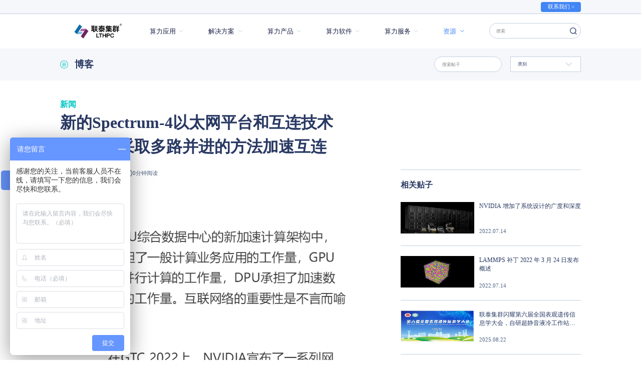

--- FILE ---
content_type: text/html; charset=utf-8
request_url: https://www.lthpc.com/cms/xinwen/25.html
body_size: 7698
content:
<!DOCTYPE html>
<html lang="zh-CN">
<head>
    <meta charset="UTF-8">
    <title>新的Spectrum-4以太网平台和互连技术 NVIDIA采取多路并进的方法加速互连</title>
    <meta name="description" content="联泰集群专注于高性能计算（HPC）与人工智能（AI）解决方案，提供从单机到整机房的定制化算力加速服务，覆盖科研、工程仿真、AI训练和大模型开发等场景。作为英伟达中国精英级合作伙伴，联泰集群凭借前沿技术支持与优化架构，交付高性价比方案，助力医疗、金融、教育等行业数字化转型。专业团队提供一站式服务，从需求分析到部署维护，降低客户技术门槛。持续创新异构计算与分布式架构，联泰集群致力于为客户打造高效、灵活的算力解决方案，赋能全球市场。">
    <meta name="keywords" content="高性能计算（HPC）,人工智能（AI）,水冷GPU工作站,液冷GPU服务器,高性能集群定制交付,高性能存储,高性能网络,超算智算中心集群管理平台,科学计算调优,大模型开发,DGX spark">
    <meta name="wap-font-scale" content="no">
    <meta name="viewport" content="width=device-width, initial-scale=1.0,user-scalable=no">
    <meta http-equiv="X-UA-Compatible" content="IE=edge,chrome=1">
    <meta name="baidu-site-verification" content="code-Q13K7Jwm5k" />
    <link rel="icon" href="">
    <link rel="stylesheet" href="/public/static/cms/default/css/cui.css" />
    <link rel="stylesheet" href="/public/static/cms/default/css/lib.css" />
    <link rel="stylesheet" href="/public/static/cms/default/css/style.css" />
    <link rel="stylesheet" href="/public/static/cms/default/css/less.css">
    
    </head>
<body>

<!-- header -->
<!-- 头部 -->
<div class="header">
    <div class="top">
        <div class="wp">
            <a href="/cms/lianxiwomen.html" class="lian-btn">联系我们 ></a>
        </div>
    </div>
    <div class="hd">
        <div class="wp">
            <div class="logo"><a href="/index/index.html"><img src="/public/storage/upload/files/20240220/582737616a7cd880a264f9cbcc4b3011.png" alt=""></a></div>
            <span class="menuBtn"></span>
            <div class="hdr">
                <div class="nav">
                    <ul>
                                                <li >
                            
                            <a class="v1">算力应用</a>
                                                        <div class="sub">
                                                                <div class="item">
                                    <a href="/cms/dianci.html"  class="v2">电磁仿真                                        <i></i>
                                                                                                                </a>
                                                                        <dl>
                                                                                <dd><a href="/cms/XFdtd.html" >XFdtd</a></dd>
                                                                                                                        <dd><a href="/cms/CST.html" >CST</a></dd>
                                                                                                                    </dl>
                                                                        
                                </div>
                                                                                                <div class="item">
                                    <a href="/cms/gongchengmoni.html"  class="v2">工程仿真                                        <i></i>
                                                                                                                </a>
                                                                        <dl>
                                                                                <dd><a href="/cms/Ansys.html" >Ansys</a></dd>
                                                                                                                        <dd><a href="/cms/COMSOL.html" >COMSOL</a></dd>
                                                                                                                    </dl>
                                                                        
                                </div>
                                                                                                <div class="item">
                                    <a href="/cms/fenzidonglixueKnp.html"  class="v2">分子动力学                                        <i></i>
                                                                                                                </a>
                                                                        <dl>
                                                                                <dd><a href="/cms/Amber.html" >Amber</a></dd>
                                                                                                                        <dd><a href="/cms/CryoSPARC.html" >CryoSPARC</a></dd>
                                                                                                                        <dd><a href="/cms/FastROCS.html" >FastROCS</a></dd>
                                                                                                                        <dd><a href="/cms/Gromacs.html" >Gromacs</a></dd>
                                                                                                                        <dd><a href="/cms/Relion.html" >Relion</a></dd>
                                                                                                                        <dd><a href="/cms/LAMMPS.html" >LAMMPS</a></dd>
                                                                                                                        <dd><a href="/cms/NAMD.html" >NAMD</a></dd>
                                                                                                                        <dd><a href="/cms/Schrodinger.html" >Schrodinger</a></dd>
                                                                                                                    </dl>
                                                                        
                                </div>
                                                                                                <div class="item">
                                    <a href="/cms/liangzihuaxue.html"  class="v2">量子化学                                        <i></i>
                                                                                                                </a>
                                                                        <dl>
                                                                                <dd><a href="/cms/Gaussian.html" >Gaussian</a></dd>
                                                                                                                        <dd><a href="/cms/VASP.html" >VASP</a></dd>
                                                                                                                    </dl>
                                                                        
                                </div>
                                                                                                                            </div>
                                                    </li>
                                                                        <li >
                            
                            <a class="v1">解决方案</a>
                                                        <div class="sub">
                                                                <div class="item">
                                    <a href="/cms/shenduxuexiyurengongzhineng.html"  class="v2">深度学习与人工智能                                        <i></i>
                                                                                                                </a>
                                                                        <dl>
                                                                                <dd><a href="/cms/AIgongzuozhan.html" >AI工作站</a></dd>
                                                                                                                        <dd><a href="/cms/AIfuwuqi.html" >AI服务器</a></dd>
                                                                                                                        <dd><a href="/cms/AIjiqun.html" >AI集群</a></dd>
                                                                                                                                                                <dd><a href="/cms/shujukexue.html" >数据科学工作站</a></dd>
                                                                                                                        <dd><a href="/cms/tuilifuwuqi.html" >推理服务器</a></dd>
                                                                                                                    </dl>
                                                                        
                                </div>
                                                                                                <div class="item">
                                    <a href="/cms/yingweida.html"  class="v2">NVIDIA                                        <i></i>
                                                                                                                </a>
                                                                        <dl>
                                                                                <dd><a href="/cms/Quadro.html" >Quadro</a></dd>
                                                                                                                        <dd><a href="/cms/Tesla.html" >Tesla</a></dd>
                                                                                                                        <dd><a href="/cms/NVLink.html" >NVLink</a></dd>
                                                                                                                        <dd><a href="/cms/OmniversiEnterprise.html" >Omniverse Enterprise</a></dd>
                                                                                                                        <dd><a href="/cms/AIEnterprise.html" >AI Enterprise</a></dd>
                                                                                                                    </dl>
                                                                        
                                </div>
                                                                                                <div class="item">
                                    <a href="/cms/huaweishengteng.html"  class="v2">华为昇腾                                    </a>
                                    
                                </div>
                                                                                                                                <div class="item">
                                    <a href="/cms/AMD.html"  class="v2">AMD                                    </a>
                                    
                                </div>
                                                                                                <div class="item">
                                    <a href="/cms/ARM.html"  class="v2">ARM                                        <i></i>
                                                                                                                </a>
                                                                        <dl>
                                                                                <dd><a href="/cms/Ampere.html" >Ampere</a></dd>
                                                                                                                    </dl>
                                                                        
                                </div>
                                                                                                <div class="item">
                                    <a href="/cms/cunchujiejuefangan.html"  class="v2">存储解决方案                                    </a>
                                    
                                </div>
                                                                                                <div class="item">
                                    <a href="/cms/keshjihuaxuanran.html"  class="v2">可视化与渲染                                    </a>
                                    
                                </div>
                                                                                            </div>
                                                    </li>
                                                                        <li >
                            
                            <a class="v1">算力产品</a>
                                                        <div class="sub">
                                                                <div class="item">
                                    <a href="/cms/gongzuozhan.html"  class="v2">工作站                                        <i></i>
                                                                                                                </a>
                                                                        <dl>
                                                                                <dd><a href="/cms/fengleng.html" >风冷</a></dd>
                                                                                                                        <dd><a href="/cms/yeleng.html" >液冷</a></dd>
                                                                                                                    </dl>
                                                                        
                                </div>
                                                                                                <div class="item">
                                    <a href="/cms/fuwuqi.html"  class="v2">服务器                                        <i></i>
                                                                                                                </a>
                                                                        <dl>
                                                                                <dd><a href="/cms/1U.html" >1U</a></dd>
                                                                                                                        <dd><a href="/cms/2U.html" >2U</a></dd>
                                                                                                                        <dd><a href="/cms/4U.html" >4U+</a></dd>
                                                                                                                    </dl>
                                                                        
                                </div>
                                                                                                <div class="item">
                                    <a href="/cms/cunchu.html"  class="v2">存储                                        <i></i>
                                                                                                                </a>
                                                                        <dl>
                                                                                <dd><a href="/cms/fenbushicunchu.html" >分布式存储</a></dd>
                                                                                                                        <dd><a href="/cms/jizhongshicunchu.html" >集中式存储</a></dd>
                                                                                                                    </dl>
                                                                        
                                </div>
                                                                                                <div class="item">
                                    <a href="/cms/yingweidawangluojiejuefangan.html"  class="v2">高速网络                                        <i></i>
                                                                                                                </a>
                                                                        <dl>
                                                                                <dd><a href="/cms/yingweidawangluojiejuefangan.html" >NVIDIA 网络解决方案</a></dd>
                                                                                                                        <dd><a href="/cms/NVIDIAInfiniBandjiaohuanji.html" >InfiniBand 交换机</a></dd>
                                                                                                                    </dl>
                                                                        
                                </div>
                                                                                                <div class="item">
                                    <a href="/cms/jiqun.html"  class="v2">集群                                        <i></i>
                                                                                                                </a>
                                                                        <dl>
                                                                                <dd><a href="/cms/shenduxuexiGEJ.html" >深度学习集群</a></dd>
                                                                                                                        <dd><a href="/cms/HPCrws.html" >高性能计算集群</a></dd>
                                                                                                                        <dd><a href="/cms/xuanrannongchang.html" >渲染农场集群</a></dd>
                                                                                                                        <dd><a href="/cms/cunchujiqun.html" >存储集群</a></dd>
                                                                                                                    </dl>
                                                                        
                                </div>
                                                                                            </div>
                                                    </li>
                                                                        <li >
                            
                            <a class="v1">算力软件</a>
                                                        <div class="sub">
                                                                <div class="item">
                                    <a href="/cms/lthpc1.html"  class="v2">LtHCS 联泰集群高性能计算集群管理平台                                    </a>
                                    
                                </div>
                                                                                                <div class="item">
                                    <a href="/cms/LTAI.html"  class="v2">LtAI 联泰集群人工智能加速平台                                    </a>
                                    
                                </div>
                                                                                                <div class="item">
                                    <a href="/cms/LTCLOUD.html"  class="v2">LtCloudDesk 联泰集群云桌面平台                                    </a>
                                    
                                </div>
                                                                                                <div class="item">
                                    <a href="/cms/LTCOS.html"  class="v2">LtCloud 联泰集群弹性云管平台                                    </a>
                                    
                                </div>
                                                                                                <div class="item">
                                    <a href="/cms/LTPFS.html"  class="v2">LtAGI 联泰集群强人工智能应用加速平台                                    </a>
                                    
                                </div>
                                                                                                <div class="item">
                                    <a href="/cms/LtAIDCzhisuanzhongxinwangyunpingtai.html"  class="v2">LtAIDC 联泰集群一体化算力云平台                                    </a>
                                    
                                </div>
                                                                                            </div>
                                                    </li>
                                                                        <li >
                            
                            <a class="v1">算力服务</a>
                                                        <div class="sub">
                                                                <div class="item">
                                    <a href="https://mall.jd.com/index-10294180.html"  target="_blank"  class="v2">京东商城                                    </a>
                                    
                                </div>
                                                                                                <div class="item">
                                    <a href="/cms/jichenghejichusheshi.html"  class="v2">集成和基础设施服务                                    </a>
                                    
                                </div>
                                                                                                <div class="item">
                                    <a href="/cms/fuwu.html"  class="v2">综合数据中心服务                                    </a>
                                    
                                </div>
                                                                                                <div class="item">
                                    <a href="/cms/zhuanyedefuwu.html"  class="v2">专业的服务                                    </a>
                                    
                                </div>
                                                                                                <div class="item">
                                    <a href="/cms/ceshifuwu.html"  class="v2">测试服务                                    </a>
                                    
                                </div>
                                                                                            </div>
                                                    </li>
                                                                        <li  class="on" >
                            
                            <a class="v1">资源</a>
                                                        <div class="sub">
                                                                <div class="item">
                                    <a href="/cms/boke.html"  class="v2">博客                                                                        </a>
                                                                        
                                </div>
                                                                                                <div class="item">
                                    <a href="/cms/dianzishu.html"  class="v2">电子书                                    </a>
                                    
                                </div>
                                                                                                <div class="item">
                                    <a href="/cms/cankaojiagou.html"  class="v2">参考架构                                    </a>
                                    
                                </div>
                                                                                                <div class="item">
                                    <a href="/cms/zhichideruanjian.html"  class="v2">支持的软件                                                                        </a>
                                                                        
                                </div>
                                                                                                <div class="item">
                                    <a href="/cms/baipishu.html"  class="v2">白皮书                                    </a>
                                    
                                </div>
                                                                                            </div>
                                                    </li>
                                                                                                                                                                        
                    </ul>
                </div>
                <div class="so">
                    <form action="/search/blog.html" method="get">
                        <input type="text" placeholder="搜索" name="keyword" class="inp" >
                        <button class="btn"></button>
                    </form>
                </div>
            </div>
        </div>
    </div>
</div>
<div class="nv-bg"></div>
<!-- 头部-end -->
<!-- header-end -->

<!-- 内容 -->
<div class="main">

    <div class="g-t2">
        <div class="wp">
                        <h2 style="background-image: url(/public/static/cms/default/images/i-09.png);">博客</h2>
            <div class="r">
                <div class="so-inp">
                    <form action="">
                        <input type="text" placeholder="搜索帖子" class="inp">
                    </form>
                </div>
                <div class="so-sel">
                    <select>
                        <option value="0">类别</option>
                                                <option value="140">技术分享</option>
                                                <option value="14">新闻</option>
                                                <option value="15">HPC</option>
                                                <option value="17">基准</option>
                                                <option value="19">人工智能与大模型</option>
                                                <option value="21">存储</option>
                                                <option value="22">故障排除</option>
                                                
                    </select>
                </div>
            </div>
        </div>
    </div>

    <div class="wp">
        <div class="row-c1">
            <div class="col-l">
                <div class="m-txt1">
                    <div class="top">
                        <span class="lab">新闻</span>
                        <h1>新的Spectrum-4以太网平台和互连技术 NVIDIA采取多路并进的方法加速互连</h1>
                        <div class="info">
                            <span class="date">2022.07.14</span>
                            <span class="time">0分钟阅读</span>
                        </div>
                    </div>
                    <div class="txt">
                        <p><img src="../../public/storage/upload/files/20220824/4872091e4f1b206f688b9ec140025f64.png" alt="" /></p>                    </div>
                </div>
                <div class="m-share">
                    <div class="bdsharebuttonbox">
<!--                        <a class="ico"></a>-->
                        <a class="bds_sqq" id="share-qq" title="分享到QQ好友"></a>
                        <a class="bds_weixin" data-cmd="weixin" title="分享到微信"></a>
                        <a class="bds_tsina" id="share-sina" title="分享到新浪微博"></a>
                    </div>
                </div>
            </div>
                        
            <div class="col-r">
                <h3 class="m-t3">相关贴子</h3>
                <ul class="m-list10">
                                        <li>
                        <a href="/cms/xinwen/31.html" class="con">
                            <div class="pic"><img src="/public/storage/upload/files/20220824/6ed37df8ec37a92cf2e646b7b305f6cd.png" alt=""></div>
                            <div class="txt">
                                <h4>NVIDIA 增加了系统设计的广度和深度</h4>
                                <span class="date">2022.07.14</span>
                            </div>
                        </a>
                    </li>
                                        <li>
                        <a href="/cms/xinwen/32.html" class="con">
                            <div class="pic"><img src="/public/storage/upload/files/20220824/992e31048af9ef42da697ef798381fe4.png" alt=""></div>
                            <div class="txt">
                                <h4>LAMMPS 补丁 2022 年 3 月 24 日发布概述</h4>
                                <span class="date">2022.07.14</span>
                            </div>
                        </a>
                    </li>
                                        <li>
                        <a href="/cms/xinwen/206.html" class="con">
                            <div class="pic"><img src="/public/storage/upload/files/20250822/a6956e060ef772643ca3cbf7b52a439e.jpg" alt=""></div>
                            <div class="txt">
                                <h4>联泰集群闪耀第六届全国表观遗传信息学大会，自研超静音液冷工作站成科研新利器</h4>
                                <span class="date">2025.08.22</span>
                            </div>
                        </a>
                    </li>
                                        <li>
                        <a href="/cms/xinwen/45.html" class="con">
                            <div class="pic"><img src="/public/storage/upload/files/20221118/1eff250e44c884697eaab68cde6fee59.jpg" alt=""></div>
                            <div class="txt">
                                <h4>2022世界人工智能算力500排行榜前五！</h4>
                                <span class="date">2022.11.16</span>
                            </div>
                        </a>
                    </li>
                                        <li>
                        <a href="/cms/xinwen/183.html" class="con">
                            <div class="pic"><img src="/public/storage/upload/files/20250530/b3bd21af2c6d89ee8a85bc2ecf54bb8e.png" alt=""></div>
                            <div class="txt">
                                <h4>第六届广东省生物信息学会年会暨粤港澳大湾区生物信息学学术大会圆满落幕</h4>
                                <span class="date">2025.05.30</span>
                            </div>
                        </a>
                    </li>
                                    </ul>
                <div class="m-reg">
                    <span class="ico"></span>
                    <h3>注册我们的通讯。</h3>
                    <a href="javascript:;" class="btn">注册</a>
                </div>
                <div class="m-mian">
                    <h3>免费资源</h3>
                    <div class="desc">浏览我们的白皮书、电子书、案例研究和参考架构</div>
                    <a href="/cms/ziyuan.html" class="btn">搜索</a>
                </div>
                                <h3 class="m-t3">主题</h3>
                <ul class="m-list11">
                                        <li><a href="/search/blog.html?keyword="></a></li>
                                    </ul>
                                <h3 class="m-t3">有什么问题吗？</h3>
                <a href="/cms/lianxiwomen.html" class="a-btn">联系我们</a>
            </div>
            <div class="c"></div>
        </div>
        <h3 class="m-t3 m-t3-1">相关贴子</h3>
        <ul class="m-list9">
                        <li>
                <a href="/cms/xinwen/37.html" class="con">
                    <div class="pic"><img src="/public/storage/upload/files/20220902/eb6fab84108005818ff3cc058f1df6b0.jpg" alt=""></div>
                    <div class="txt">
                        <span class="lab">新闻</span>
                        <h3 class="tit">GTC22 | 电信行业领导者和技术专家为您解读最新突破</h3>
                        <div class="bot">
                            <span class="date">2022.07.14</span>
                            <span class="time">1分钟阅读</span>
                        </div>
                    </div>
                </a>
            </li>
                        <li>
                <a href="/cms/xinwen/33.html" class="con">
                    <div class="pic"><img src="/public/storage/upload/files/20220824/ed6ad908decc8d9e7eb6755d51bf7386.png" alt=""></div>
                    <div class="txt">
                        <span class="lab">新闻</span>
                        <h3 class="tit">GPU 加速驱动的计算流体力学革命</h3>
                        <div class="bot">
                            <span class="date">2022.07.14</span>
                            <span class="time">0分钟阅读</span>
                        </div>
                    </div>
                </a>
            </li>
                        <li>
                <a href="/cms/xinwen/229.html" class="con">
                    <div class="pic"><img src="/public/storage/upload/files/20251201/87fb86b3c7832842bd069ead46ca1d93.jpg" alt=""></div>
                    <div class="txt">
                        <span class="lab">新闻</span>
                        <h3 class="tit">双重喜讯！联泰集群连续两次获评国家级专精特新&ldquo;小巨人&rdquo;企业称号，大模型系统获华为昇腾认证</h3>
                        <div class="bot">
                            <span class="date">2025.11.28</span>
                            <span class="time">22分钟阅读</span>
                        </div>
                    </div>
                </a>
            </li>
                    </ul>
        <div class="m-tips1">
            <h3>我们的目标</h3>
<div class="desc">我们正在开发这个博客，以帮助前沿的工程师、开发人员、研究人员和爱好者培养知识，发现引人注目的新想法，并在一个地方找到有用的指导。</div>        </div>
    </div>
</div>
<!-- 内容-end -->

<!-- footer -->

<div class="footer">
    <div class="wp">
        <div class="fd-con">
            <div class="fd-logo"><a href="/index/index.html"><img src="/public/static/cms/default/images/fd-logo.png" alt=""></a></div>
            <div class="fd-nv">
                                                                <dl>
                    <dt><a href="/cms/gongzuozhan.html" >算力产品</a></dt>
                    <dd>
                                                <a href="/cms/gongzuozhan.html" >工作站</a>
                                                                        <a href="/cms/fuwuqi.html" >服务器</a>
                                                                        <a href="/cms/cunchu.html" >存储</a>
                                                                        <a href="/cms/yingweidawangluojiejuefangan.html" >高速网络</a>
                                                                        <a href="/cms/jiqun.html" >集群</a>
                                                                    </dd>
                </dl>
                                                <dl>
                    <dt><a href="/cms/lthpc1.html" >算力软件</a></dt>
                    <dd>
                                                <a href="/cms/lthpc1.html" >LtHCS 联泰集群高性能计算集群管理平台</a>
                                                                        <a href="/cms/LTAI.html" >LtAI 联泰集群人工智能加速平台</a>
                                                                        <a href="/cms/LTCLOUD.html" >LtCloudDesk 联泰集群云桌面平台</a>
                                                                        <a href="/cms/LTCOS.html" >LtCloud 联泰集群弹性云管平台</a>
                                                                        <a href="/cms/LTPFS.html" >LtAGI 联泰集群强人工智能应用加速平台</a>
                                                                                            </dd>
                </dl>
                                                <dl>
                    <dt><a href="/cms/fuwu.html" >算力服务</a></dt>
                    <dd>
                                                <a href="https://mall.jd.com/index-10294180.html"  target="_blank" >京东商城</a>
                                                                        <a href="/cms/jichenghejichusheshi.html" >集成和基础设施服务</a>
                                                                        <a href="/cms/fuwu.html" >综合数据中心服务</a>
                                                                        <a href="/cms/zhuanyedefuwu.html" >专业的服务</a>
                                                                        <a href="/cms/ceshifuwu.html" >测试服务</a>
                                                                    </dd>
                </dl>
                                                <dl>
                    <dt><a href="/cms/ziyuan.html" >资源</a></dt>
                    <dd>
                                                <a href="/cms/boke.html" >博客</a>
                                                                        <a href="/cms/dianzishu.html" >电子书</a>
                                                                        <a href="/cms/cankaojiagou.html" >参考架构</a>
                                                                        <a href="/cms/zhichideruanjian.html" >支持的软件</a>
                                                                        <a href="/cms/baipishu.html" >白皮书</a>
                                                                    </dd>
                </dl>
                                                                                                <dl>
                    <dt><a href="/cms/gongsi.html" >公司</a></dt>
                    <dd>
                                                <a href="/cms/guanyuliantaijiqun.html" >关于联泰集群</a>
                                                                        <a href="/cms/zhiweixinxi.html" >加入我们</a>
                                                                        <a href="/cms/zizhiherongyu.html" >资质和荣誉</a>
                                                                        <a href="/cms/womendekehulCj.html" >我们的客户</a>
                                                                        <a href="/cms/lianxiwomennV6.html" >联系我们</a>
                                                                    </dd>
                </dl>
                                                
            </div>
            <div class="fd-r">
                <div class="fd-share">
                    <div class="bdsharebuttonbox">
                        <a class="bds_sqq" id="share-qq" title="分享到QQ好友"></a>
                        <a class="bds_weixin" data-cmd="weixin" title="分享到微信"></a>
                        <a class="bds_tsina" id="share-sina" title="分享到新浪微博"></a>
                    </div>
                </div>
                <div class="fd-reg">
                    <span class="ico"></span>
                    <h3>注册我们的通讯。</h3>
                    <a href="javascript:;" class="btn">注册</a>
                </div>
            </div>
        </div>
        <div class="fd-bot">
            <span><a href="https://www.sino-web.net" class="link" target="_blank" rel="noopenner noreferrer">网站建设</a>：尚品中国</span>            <div class="copy"> <a href="https://beian.miit.gov.cn/#/Integrated/index" target="_blank" rel="noopenner noreferrer">ICP经营许可证：京B2-20203327</a>&nbsp;<a href="https://beian.miit.gov.cn/#/Integrated/index" target="_blank" rel="noopenner noreferrer">京ICP备14005379号-3</a>  © Lthpc 2020 </div>
        </div>
    </div>
</div>
<!-- 弹窗 -->
<div class="pop-deng">
    <div class="pop-bg"></div>
    <div class="cont">
        <span class="close"></span>
        <div class="top">
            <h3 class="tit">敬请登记。</h3>
            <a href="javascript:;" id="register" class="btn">登记</a>
        </div>
        <input type="text" name="email" id="email" placeholder="电子邮件地址" class="inp">
        <div class="tips">本网站受 reCAPTCHA 保护，适用 Google隐私政策和服务条款。</div>
    </div>
</div>
<script>
var _hmt = _hmt || [];
(function() {
  var hm = document.createElement("script");
  hm.src = "https://hm.baidu.com/hm.js?14eefb0f84b91291715c77b668f03f46";
  var s = document.getElementsByTagName("script")[0]; 
  s.parentNode.insertBefore(hm, s);
})();
</script>
 
<meta name="baidu-site-verification" content="code-Q13K7Jwm5k" />
<script type="text/javascript">document.write(unescape("%3Cspan id='cnzz_stat_icon_1281062530'%3E%3C/span%3E%3Cscript src='https://s9.cnzz.com/z_stat.php%3Fid%3D1281062530%26show%3Dpic' type='text/javascript'%3E%3C/script%3E"));</script> 
<script src="/public/static/plugs/layui-v2.5.6/layui.js"></script>

<script type="module">
    import {cms} from "/public/static/cms/request/request.js";

    $('#register').click(function () {

        let email = $('#email').val();

        if (!/^([a-zA-Z0-9_-])+@([a-zA-Z0-9_-])+((\.[a-zA-Z0-9_-]{2,3}){1,2})$/.test(email)){
            cms.msg.error('邮箱格式不正确', function () {
            })
            return false;
        }

        let option = {
            url: "/cms/index/register.html",
            data: {email:email}
        };
        // 设置X-CSRF-Token请求头并提交：
        $.ajaxSetup({
            headers: {
                'X-CSRF-TOKEN': $('meta[name="csrf-token"]').attr('content')
            }
        });
        cms.request.post(option, function (res) {
            cms.msg.success(res.msg, function () {
                $('#email').val('');
                // $('#refreshCaptcha').trigger('click');
            })
        }, function (res) {
            cms.msg.error(res.msg, function () {
                // $('#refreshCaptcha').trigger('click');
                $('meta[name="csrf-token"]').attr('content', res.token);
            });
        });
    })
</script>
<!-- footer-end -->



<script src="/public/static/cms/default/js/jquery.js"></script>
<script src="/public/static/cms/default/js/lib.js"></script>

<script src='/public/static/cms/default/js/jsmodern.min.js'></script>
<script>

    $('.m-reg .btn').click(function(){
        $('.pop-deng').fadeIn();
    });

    jsModern.share({
        qrcode: "#share-qrcode",
        qzone: "#share-qzone",
        sina: "#share-sina",
        qq: "#share-qq"
    });

    window._bd_share_config = {
        "common": {
            "bdSnsKey": {},
            "bdText": "",
            "bdMini": "2",
            "bdMiniList": false,
            "bdPic": "",
            "bdStyle": "0",
            "bdSize": "16"
        },
        "share": {}
    };
    with(document) 0[(getElementsByTagName('head')[0] || body).appendChild(createElement('script')).src = 'http://bdimg.share.baidu.com/static/api/js/share.js?v=89860593.js?cdnversion=' + ~(-new Date() / 36e5)];
</script>

</body>
</html>


--- FILE ---
content_type: text/css
request_url: https://www.lthpc.com/public/static/cms/default/css/lib.css
body_size: 2865
content:

/*-----------------[初始化]--------------*/
body{color: #293963;font-size: 12px;line-height: 1.5;
    font-family:"微软雅黑","Microsoft Yahei";
    padding-top: 145px;
}
a{color: #293963;}
a:hover{color: #4285F4;}
img{max-width: 100%;
    transition: .3s;
    -ms-transition: .3s;
    -moz-transition: .3s;
    -webkit-transition: .3s;
    -o-transition: .3s;
}
input,textarea,select{font-size: 12px;color: #293963;
    font-family:"微软雅黑","Microsoft Yahei";outline: 0;
    -webkit-box-sizing: border-box;
    -moz-box-sizing: border-box;
    -o-box-sizing: border-box;
    box-sizing: border-box;
}
input[type='submit'],input[type='reset'],input[type='button'],select{
    -webkit-appearance: none;
    -moz-appearance: none;
    appearance: none;
}
input[type='submit'],input[type='reset'],input[type='button']{cursor: pointer;}
::-webkit-input-placeholder {color: #888;}
::-moz-placeholder {color: #888; }
::-ms-input-placeholder {color: #888;}

*,*:after,*:before{outline: 0;
    -webkit-box-sizing: border-box;
    -moz-box-sizing: border-box;
    -o-box-sizing: border-box;
    box-sizing: border-box;
}

.ani{
    transition: .3s;
    -ms-transition: .3s;
    -moz-transition: .3s;
    -webkit-transition: .3s;
    -o-transition: .3s;
}

/*布局*/
.wp{width: 100%;max-width: 1560px;margin: 0 auto;}
.wp2{width: 100%;max-width: 1300px;margin: 0 auto;}
.wp3{width: 100%;max-width: 730px;margin: 0 auto;}
.h50{height: 50px;clear: both;overflow: hidden;}
.h100{height: 100px;clear: both;overflow: hidden;}


/*******************************
  -------[=头部]-------
********************************/
.header{position: fixed;top: 0;left: 0;right: 0;z-index: 109;
    background-color: #fff;
    transition: .3s;
    -ms-transition: .3s;
    -moz-transition: .3s;
    -webkit-transition: .3s;
    -o-transition: .3s;
}
.header.small{box-shadow: 0px 6px 10px 0px rgba(0, 0, 0, 0.1);}
.header.fixed{top: -41px;}
.header .top{padding: 6px 0 4px;overflow: hidden;
    background-color: #F5F7FA;
    border-bottom: 1px solid #C3CFE2;
}
.lian-btn{width: 120px;height: 30px;float: right;display: block;
    text-align: center;line-height: 30px;font-size: 16px;color: #fff;
    background-color: #4285F4;border-radius: 6px;
}
.lian-btn:hover{opacity: .8;color: #fff;}
.hd{position: relative;*zoom:1;}
.hd:after,.hd:before{display:block; content:"clear"; height:0; clear:both; overflow:hidden; visibility:hidden; }

.logo{float: left;line-height: 104px;font-size: 0;}
.logo img{display: inline-block;vertical-align: middle;height: 72px;}
.hdr{float: right;}
.nav{float: left;}
.nav li{float: left;position: relative;margin-right: 75px;}
.nav li.on .v1,.nav li:hover .v1{color: #4285F4;}
.nav li.on .v1:after,.nav li:hover .v1:after{background-image: url(../images/i-down-on.png);}
.nav .v1{font-size: 20px;color: #1A2045;display: block;line-height: 104px;}
.nav .v1:after{content: '';display: inline-block;vertical-align: middle;
    width: 13px;height: 7px;position: relative;top: -2px;margin-left: 10px;
    background: url(../images/i-down.png) no-repeat center;
    -o-background-size: 100% auto;
    -ms-background-size: 100% auto;
    -moz-background-size: 100% auto;
    -webkit-background-size: 100% auto;
    background-size: 100% auto;
}
.nav .sub{position: absolute;top: 90px;left: -20px;
    border: 1px solid #e6eff7;
    border-radius: 20px;padding: 16px 0;
    min-width: 270px;width: 270px;
    background-color: #fff;
    transform: scaleY(0);
    transform-origin: top;
    transition: transform .1s ease-in-out;
}
.nav .sub .item{width: 270px;}
.nav .sub .item .v2{display: block;font-size: 18px;
    line-height: 40px;padding: 0 18px;position: relative;
}
.nav .sub .item .v2 i{position: absolute;top: 0;
    bottom: 0;right: 15px;width: 9px;
    background: url(../images/i-down2.png) no-repeat center;
    -o-background-size: 100% auto;
    -ms-background-size: 100% auto;
    -moz-background-size: 100% auto;
    -webkit-background-size: 100% auto;
    background-size: 100% auto;
}
.nav .sub .item:hover .v2 i{background-image: url(../images/i-down2-on.png);}
.nav .sub dl{position: absolute;left: 270px;top: -1px;width: 270px;
    background-color: #fff;border-radius: 20px;padding: 16px 0;
    display: none;
}
.nav .sub dd a{display: block;font-size: 18px;line-height: 40px;
    padding: 0 30px;
}
.nav li.ok .sub{transform: scaleY(1);}
.nav .sub.open{width: 540px;}
.nav .sub.open dl{background-color: transparent;}
.so{float: right;width: 275px;margin-top: 28px;position: relative;}
.so .inp{width: 100%;height: 46px;border-radius: 23px;display: block;
    border: 1px solid #C3CFE2;font-size: 14px;padding: 0 50px 0 20px;
}
.so .btn{position: absolute;right: 0;top: 0;width: 46px;height: 46px;
    border: 0;cursor: pointer;
    background: url(../images/i-so.png) no-repeat center;
    -o-background-size: 20px auto;
    -ms-background-size: 20px auto;
    -moz-background-size: 20px auto;
    -webkit-background-size: 20px auto;
    background-size: 20px auto;
}

.nv-bg{position: fixed;top: 0;bottom: 0;left: 0;right: 0;
    background-color: rgba(0,0,0,.3);display: none;
}

/*******************************
    -------[=导航]-------
********************************/
.menuBtn{position: relative;z-index: 9;display: none;float: right;
    width: 40px;height: 40px;padding: 7px;cursor: pointer;margin-top: 5px;margin-right: -5px;
    transition: .3s;
    -ms-transition: .3s;
    -moz-transition: .3s;
    -webkit-transition: .3s;
    -o-transition: .3s;
}
.menuBtn b{display: block;height: 3px;background-color: #00C5C2;
    margin: 3px 0 5px;border-radius: 2px;
    transition: .3s;
    -ms-transition: .3s;
    -moz-transition: .3s;
    -webkit-transition: .3s;
    -o-transition: .3s;
}
.menuBtn.open{}
.menuBtn.open b{display: none;margin: 0;position: absolute;left: 5px;top: 50%;width: 30px;}
.menuBtn.open b:first-child{display: block;
    transform:rotate(45deg);
    -webkit-transform:rotate(45deg);
    -o-transform:rotate(45deg);
    -ms-transform:rotate(45deg);
}
.menuBtn.open b:last-child{display: block;
    transform:rotate(-45deg);
    -webkit-transform:rotate(-45deg);
    -o-transform:rotate(-45deg);
    -ms-transform:rotate(-45deg);
}

/*******************************
  -------[=banner]-------
*******************************/
.banner .con,.banner{height: 700px;position: relative;
    background-position: center;background-repeat: no-repeat;
    -o-background-size: cover;
    -ms-background-size: cover;
    -moz-background-size: cover;
    -webkit-background-size: cover;
    background-size: cover;
}
.banner .txt{position: absolute;left: 340px;top: 50%;color: #fff;width: 670px;
    -webkit-transform: translateY(-50%);
    -moz-transform: translateY(-50%);
    -o-transform: translateY(-50%);
    -ms-transform: translateY(-50%);
    transform: translateY(-50%);
}
.banner .txt .lab{font-size: 24px;display: block;margin-bottom: 15px;}
.banner .txt .lab2{font-size: 18px;display: block;color: #00C5C2;}
.banner .txt .tit{font-size: 46px;margin-bottom: 33px;}
.banner .txt .desc{font-size: 24px;line-height: 38px;
    margin-bottom: 52px;
}
.banner .txt .btn{display: block;width: 213px;height: 58px;border-radius: 10px;
    text-align: center;line-height: 58px;font-size: 20px;color: #fff;
    background-color: #006CFF;
    transition: .3s;
    -ms-transition: .3s;
    -moz-transition: .3s;
    -webkit-transition: .3s;
    -o-transition: .3s;
}
.banner .txt .btn:after{content: '';display: inline-block;vertical-align: middle;
    width: 8px;height: 14px;position: relative;top: -1px;margin-left: 10px;
    background: url(../images/i-down3.png) no-repeat center;
    -o-background-size: 100% auto;
    -ms-background-size: 100% auto;
    -moz-background-size: 100% auto;
    -webkit-background-size: 100% auto;
    background-size: 100% auto;
}
.banner .txt .btn:hover{opacity: .8;}

.banner .slick-dots{position: absolute;left: 0;right: 0;bottom: 30px;z-index: 2;text-align: center;}

.banner .slick-dots li{display: inline-block;width: 16px;height: 16px;margin: 0 5px;
    background-color: rgba(255,255,255,.5);border-radius: 50%;
}
.banner .slick-dots li.slick-active{background-color: #fff;}
.banner .slick-dots li button{display: none;}






/*******************************
  -------[=底部]-------
********************************/
.footer{padding: 107px 0 50px;
    background-color: #F5F7FA;
}
.fd-con{overflow: hidden;margin-bottom: 110px;}
.fd-logo{float: left;width: 108px;height: 108px;}
.fd-logo img{width: 100%;height: 100%;display: block;}
.fd-nv{float: left;}
.fd-nv dl{float: left;margin-left: 70px;min-width: 54px;}
.fd-nv dt{margin-bottom: 9px;}
.fd-nv dt a{display: block;font-size: 20px;}
.fd-nv dd a{display: block;font-size: 18px;line-height: 40px;opacity: .7;}
.fd-nv dd a:hover{opacity: 1;}
.fd-r{float: right;}
.fd-share{overflow: hidden;margin-bottom: 32px;}
.fd-share .bdsharebuttonbox a{float: left;width: 30px;height: 30px;
    margin: 0 24px 0 0;padding: 0;
    background-position: center;background-repeat: no-repeat;
    -o-background-size: auto 24px;
    -ms-background-size: auto 24px;
    -moz-background-size: auto 24px;
    -webkit-background-size: auto 24px;
    background-size: auto 24px;
}
.fd-share .bdsharebuttonbox .bds_sqq{background-image: url(../images/i-qq.png);}
.fd-share .bdsharebuttonbox .bds_weixin{background-image: url(../images/i-weix.png);}
.fd-share .bdsharebuttonbox .bds_tsina{background-image: url(../images/i-sina.png);}
.fd-reg{width: 191px;padding: 13px 11px;
    border-radius: 10px;border: 4px solid #006CFF;
}
.fd-reg .ico{display: block;width: 31px;height: 25px;margin-bottom: 21px;
    background: url(../images/i-mail.png) no-repeat center;
    -o-background-size: 100% auto;
    -ms-background-size: 100% auto;
    -moz-background-size: 100% auto;
    -webkit-background-size: 100% auto;
    background-size: 100% auto;
}
.fd-reg h3{font-size: 18px;font-weight: normal;margin-bottom: 49px;}
.fd-reg .btn{display: block;height: 46px;text-align: center;line-height: 46px;
    border-radius: 23px;font-size: 18px;color: #fff;
    background-color: #006CFF;
    transition: .3s;
    -ms-transition: .3s;
    -moz-transition: .3s;
    -webkit-transition: .3s;
    -o-transition: .3s;
}
.fd-reg .btn:hover{opacity: .8;}
.fd-bot{overflow: hidden;font-size: 18px;opacity: .7;}
.fd-bot .link{float: left;}
.fd-bot .copy{float: right;}
/*******************************
    -------[=正文]-------
********************************/
.bd_weixin_popup{
    -webkit-box-sizing: content-box;
    -moz-box-sizing: content-box;
    -o-box-sizing: content-box;
    box-sizing: content-box;
}

.pop-deng{position: fixed;top: 0;left: 0;bottom: 0;right: 0;
    z-index: 1024;display: none;
}
.pop-bg{position: absolute;top: 0;bottom: 0;left: 0;right: 0;
    background-color: rgba(0,0,0,.3);
}
.pop-deng .cont{position: absolute;top: 50%;left: 50%;width: 668px;
    background-color: #fff;border-radius: 28px;padding-bottom: 44px;
    -webkit-transform: translate(-50%,-50%);
    -moz-transform: translate(-50%,-50%);
    -o-transform: translate(-50%,-50%);
    -ms-transform: translate(-50%,-50%);
    transform: translate(-50%,-50%);
}
.pop-deng .top{padding-left: 28px;overflow: hidden;
    padding-top: 55px;margin-bottom: 22px;
}
.pop-deng .tit{font-size: 50px;float: left;}
.pop-deng .btn{float: right;float: right;width: 213px;height: 56px;
    text-align: center;line-height: 56px;border-radius: 10px;
    background-color: #006CFF;font-size: 20px;font-weight: bold;
    color: #fff;margin-top: 11px;margin-right: 72px;
}
.pop-deng .inp{width: 326px;height: 48px;display: block;border: 1px solid #D6D6D6;
    margin-left: 24px;padding: 0 14px;font-size: 18px;margin-bottom: 40px;
}
.pop-deng .tips{width: 405px;margin: 0 auto;font-size: 18px;line-height: 24px;
    color: #4C6080;text-align: center;
}
.pop-deng .close{position: absolute;right: 30px;top: 23px;
    width: 30px;height: 30px;cursor: pointer;
    background: url(../images/i-close.png) no-repeat center;
}
.pop-deng .close:hover{background-image: url(../images/i-close-on.png);}












--- FILE ---
content_type: text/css
request_url: https://www.lthpc.com/public/static/cms/default/css/less.css
body_size: 10453
content:


@media only screen and (min-width: 1199px) and (max-width: 2560px) {
	.banner .con,.banner{height: 27.34375vw;}

	
}

@media only screen and (min-width: 1199px) and (max-width: 1920px) {
	.banner .txt{left: 17.70vw;width: 34.89vw;}
	.banner .txt .lab{font-size: 1.25vw;margin-bottom: 0.781vw;}
	.banner .txt .lab2{font-size: 0.937vw;}
	.banner .txt .tit{font-size: 2.395vw;margin-bottom: 1.718vw;}
	.banner .txt .desc{font-size: 1.25vw;line-height: 1.979vw;
	    margin-bottom: 2.708vw;
	}
	.banner .txt .btn{width: 11.09vw;height: 3.020vw;border-radius: 0.520vw;
	    line-height: 3.020vw;font-size: 1.041vw;
	}
body{padding-top: 7.552vw;}
.wp{max-width: 81.25vw;}
.wp2{max-width: 67.70vw;}
.wp3{max-width: 38.02vw;}

.header.fixed{top: -2.135vw;}
.header .top{padding: 0.312vw 0 0.208vw;}
.lian-btn{width: 6.25vw;height: 1.562vw;
    line-height: 1.562vw;font-size: 0.833vw;
    border-radius: 0.312vw;
}

.logo{line-height: 5.416vw;}
.logo img{height: 3.75vw;}
.nav li{margin-right: 3.906vw;}
.nav .v1{font-size: 1.041vw;line-height: 5.416vw;}
.nav .v1:after{
    width: 0.677vw;height: 0.364vw;margin-left: 0.520vw;    
}
.nav .sub{top: 4.687vw;left: -1.041vw;
    border-radius: 1.041vw;padding: 0.833vw 0;
    min-width: 14.06vw;width: 14.06vw;
}
.nav .sub .item{width: 14.06vw;}
.nav .sub .item .v2{font-size: 0.937vw;
    line-height: 2.083vw;padding: 0 0.937vw;
}
.nav .sub .item .v2:after{right: 0.781vw;width: 0.468vw;}
.nav .sub dl{left: 14.06vw;width: 14.06vw;
    border-radius: 1.041vw;padding: 0.833vw 0;
}
.nav .sub dd a{font-size: 0.937vw;line-height: 2.083vw;
    padding: 0 1.562vw;
}
.nav .sub.open{width: 26.04vw;}
.so{width: 14.32vw;margin-top: 1.458vw;}
.so .inp{height: 2.395vw;border-radius: 1.197vw;
    font-size: 0.729vw;padding: 0 2.604vw 0 1.041vw;
}
.so .btn{width: 2.395vw;height: 2.395vw;
    -o-background-size: 1.041vw auto;
    -ms-background-size: 1.041vw auto;
    -moz-background-size: 1.041vw auto;
    -webkit-background-size: 1.041vw auto;
    background-size: 1.041vw auto;
}



.footer{padding: 5.572vw 0 2.604vw;}
.fd-con{margin-bottom: 5.729vw;}
.fd-logo{width: 5.625vw;height: 5.625vw;}
/*.fd-nv{padding-left: 5.208vw;}*/
.fd-nv dl{margin-left: 3.645vw;min-width: 2.812vw;}
.fd-nv dt{margin-bottom: 0.468vw;}
.fd-nv dt a{font-size: 1.041vw;}
.fd-nv dd a{font-size: 0.937vw;line-height: 2.083vw;}

.fd-share{margin-bottom: 1.666vw;}
.fd-share .bdsharebuttonbox a{width: 1.562vw;height: 1.562vw;
    margin: 0 1.25vw 0 0;
    -o-background-size: auto 1.25vw;
    -ms-background-size: auto 1.25vw;
    -moz-background-size: auto 1.25vw;
    -webkit-background-size: auto 1.25vw;
    background-size: auto 1.25vw;
}
.fd-reg{width: 9.947vw;padding: 0.677vw 0.572vw;
    border-radius: 0.520vw;
}
.fd-reg .ico{width: 1.614vw;height: 1.302vw;margin-bottom: 1.093vw;}
.fd-reg h3{font-size: 0.937vw;margin-bottom: 2.552vw;}
.fd-reg .btn{height: 2.395vw;line-height: 2.395vw;
    border-radius: 1.197vw;font-size: 0.937vw;    
}
.fd-bot{font-size: 0.937vw;}

.pop-deng .cont{width: 34.79vw;
    border-radius: 1.458vw;padding-bottom: 2.291vw;
}
.pop-deng .top{padding-left: 1.458vw;
    padding-top: 2.864vw;margin-bottom: 1.145vw;
}
.pop-deng .tit{font-size: 2.604vw;}
.pop-deng .btn{width: 11.09vw;height: 2.916vw;
    line-height: 2.916vw;border-radius: 0.520vw;
    font-size: 1.041vw;margin-top: 0.572vw;margin-right: 3.75vw;
}
.pop-deng .inp{width: 16.97vw;height: 2.5vw;
    margin-left: 1.25vw;padding: 0 0.729vw;font-size: 0.937vw;margin-bottom: 2.083vw;
}
.pop-deng .tips{width: 21.09vw;font-size: 0.937vw;line-height: 1.25vw;}
.pop-deng .close{right: 1.562vw;top: 1.197vw;
    width: 1.562vw;height: 1.562vw;
}

.row-a1{padding: 4.895vw 0 5.625vw;}
.m-list1 .pic{width: 9.895vw;height: 9.895vw;line-height: 9.791vw;
	margin: 0 auto 2.968vw;
}
.m-list1 h4{font-size: 1.041vw;}

.row-a2{padding-bottom: 5.625vw;}
.g-t1{padding: 4.895vw 0 0;}
.g-t1 h3{font-size: 2.916vw;}
.g-t1 .desc{font-size: 1.041vw;line-height: 1.6;max-width: 51.04vw;margin: 1.458vw auto 0;}
.g-t1 .a-more{font-size: 1.041vw;padding-right: 1.354vw;
	margin-top: 1.562vw;
}
.m-list2{margin-top: 3.125vw;}
.m-list2 .ico{width: 3.645vw;height: 3.645vw;
	margin: 0 auto 2.083vw;
}
.m-list2 h4{font-size: 1.041vw;margin-bottom: 0.416vw;}
.m-list2 .desc{font-size: 0.937vw;}
.row-a3{padding-bottom: 5.625vw;}
.m-list3{padding-top: 3.281vw;}
.m-list3 .pic{width: 7.812vw;height: 7.812vw;margin: 0 auto 2.343vw;}
.m-list3 h4{font-size: 1.041vw;}

.row-a4{padding-bottom: 5.625vw;}
.m-list4{margin-top: 2.812vw;}
.m-list4 .pic{height: 7.291vw;line-height: 7.291vw;}
.row-a5{padding-bottom: 3.541vw;}
.m-list5{margin-top: 1.25vw;}
.m-list5 .pic{height: 7.291vw;line-height: 7.291vw;font-size: 0;}

.row-a6{padding-bottom: 5.729vw;}
.m-list6{margin: 0 -0.937vw;padding-top: 3.125vw;}

.m-list6 .con{margin: 0 0.937vw;}
.m-list6 .txt{padding: 1.875vw 1.875vw 3.385vw 1.562vw;}
.m-list6 .date{font-size: 0.833vw;
	line-height: 1.093vw;margin-bottom: 0.989vw;
}
.m-list6 .tit{font-size: 1.041vw;line-height: 1.406vw;
	height: 2.812vw;margin-bottom: 2.031vw;	
}
.m-list6 .desc{font-size: 0.937vw;line-height: 1.354vw;height: 4.062vw;}
.m-list6 .more{line-height: 4.010vw;font-size: 0.937vw;}
.g-t2{height: 5vw;line-height: 5vw;}
.g-t2 h2{font-size: 1.458vw;padding-left: 2.239vw;
	-o-background-size: 1.25vw auto;
	-ms-background-size: 1.25vw auto;
	-moz-background-size: 1.25vw auto;
	-webkit-background-size: 1.25vw auto;
	background-size: 1.25vw auto;
}
.m-t1{font-size: 1.25vw;padding-top: 1.562vw;padding-bottom: 0.416vw;margin-bottom: 1.666vw;}

.m-list7{margin: 0 -1.718vw 1.875vw;}
.m-list7 li{margin-bottom: 1.562vw;}
.m-list7 .con{border-radius: 0.520vw;padding: 0.416vw 0;
	margin: 0 1.718vw;
}
.m-list7 .pic{height: 7.395vw;line-height: 7.395vw;width: 12.39vw;}

.m-list7 .txt{padding-left: 1.25vw;padding-top: 0.572vw;}
.m-list7 h4{font-size: 0.937vw;margin-bottom: 0.156vw;}
.m-list7 .desc{font-size: 1.145vw;}
.pop-ruan .cont{width: 40vw;
    border-radius: 0.208vw;padding: 0 2.343vw 3.125vw;
}
.pop-ruan .close{right: 2.239vw;top: 1.562vw;
    width: 1.562vw;height: 1.562vw;
}
.pop-ruan .pic{height: 9.791vw;line-height: 9.791vw;}
.pop-ruan .tit{padding-top: 1.666vw;margin-bottom: 2.083vw;}
.pop-ruan .tit h4{font-size: 0.937vw;margin-bottom: 0.468vw;}
.pop-ruan .tit span{font-size: 1.145vw;}
.pop-ruan .desc{font-size: 1.145vw;line-height: 1.510vw;}
.g-t3{margin-bottom: 3.645vw;padding: 2.864vw 0;
	padding-left: 1.875vw;
}
.g-t3 h2{font-size: 1.458vw;padding-left: 2.031vw;line-height: 2.395vw;
	-o-background-size: 1.197vw auto;
	-ms-background-size: 1.197vw auto;
	-moz-background-size: 1.197vw auto;
	-webkit-background-size: 1.197vw auto;
	background-size: 1.197vw auto;
}
.g-t3 .btn{width: 10.98vw;height: 2.395vw;
	border-radius: 0.520vw;line-height: 2.187vw;
	font-size: 1.041vw;
}
.m-list8{margin: 0 -1.770vw 2.083vw;}
.m-list8 li{margin-bottom: 3.645vw;}
.m-list8 .con{margin: 0 1.770vw;border-radius: 0.833vw;
	box-shadow: 0vw 0.312vw 0.520vw 0vw rgba(0, 0, 0, 0.1);
}
.m-list8 .txt{padding: 1.875vw 0.937vw 1.875vw;/*height: 13.85vw;*/}
.m-list8 .lab{font-size: 0.937vw;}
.m-list8 h4{font-size: 1.145vw;line-height: 1.875vw;
	margin-bottom: 0.9375vw;
}
.m-list8 .btn{font-size: 1.145vw;}
.m-list8 .con:hover{box-shadow: 0vw 0.312vw 0.520vw 0vw rgba(0, 108, 255, .3);}
.g-t2 .r{margin-top: 1.302vw;}
.so-inp .inp{width: 10.52vw;height: 2.395vw;
	border-radius: 1.197vw;
	padding: 0 1.145vw;font-size: 0.729vw;
}
.so-sel{margin-left: 1.302vw;}
.so-sel select{width: 11.04vw;height: 2.395vw;
	font-size: 0.729vw;padding: 0 1.145vw;
	background: #fff url(../images/i-10.png) no-repeat right 1.302vw center;
}
.m-t2{font-size: 1.25vw;margin: 2.812vw 0 1.979vw;}

.m-news .pic{width: 40.62vw;height: 17.29vw;}
.m-news .txt{height: 17.29vw;padding: 2.083vw 2.604vw 0;}
.m-news .lab{font-size: 0.937vw;margin-bottom: 0.833vw;}
.m-news .tit{font-size: 1.145vw;margin-bottom: 0.625vw;}
.m-news .desc{font-size: 0.833vw;line-height: 1.458vw;height: 2.916vw;}
.m-news .bot{font-size: 0.833vw;
	left: 2.604vw;bottom: 2.083vw;
}
.m-news .time{margin-left: 5.885vw;padding-left: 1.25vw;}

.m-tab1{margin-bottom: 2.083vw;}
.m-tab1 li{margin-right: 2.083vw;}
.m-tab1 li a{font-size: 1.041vw;
	padding-bottom: 0.677vw;
}
.m-tab1 li a:after{
	border-radius: 0.260vw;
}

.m-list9{margin: 0 -1.718vw;}
.m-list9 li{margin-bottom: 3.489vw;}
.m-list9 .con{margin: 0 1.718vw;}
.m-list9 .txt{padding: 0.885vw 1.041vw 0.781vw;}
.m-list9 .lab{font-size: 0.937vw;line-height: 1.510vw;
	margin-bottom: 0.625vw;
}
.m-list9 .tit{font-size: 1.145vw;line-height: 1.875vw;height: 3.75vw;margin-bottom: 3.593vw;}
.m-list9 .bot{font-size: 0.833vw;}
.m-list9 .time{padding-left: 1.25vw;}
.m-list9 .con:hover{box-shadow: 0vw 0.312vw 0.520vw 0vw rgba(0, 108, 255, .3);}

.row-c1{padding-bottom: 3.125vw;}
.row-c1 .col-l{width: 48.43vw;}
.row-c1 .col-r{width: 28.12vw;padding-top: 13.95vw;}

.m-txt1{padding-top: 2.812vw;}
.m-txt1 .lab{font-size: 1.25vw;}
.m-txt1 h1{font-size: 2.5vw;margin-bottom: 1.718vw;}
.m-txt1 .info{font-size: 0.833vw;
	margin-bottom: 2.604vw;
}
.m-txt1 .time{padding-left: 1.25vw;margin-left: 5.885vw;}
.m-txt1 .txt{font-size: 1.041vw;line-height: 1.6;}
.m-t3{font-size: 1.25vw;padding-top: 1.406vw;
	margin-bottom: 1.718vw;
}
.m-t3-1{padding-top: 2.708vw;}
.m-list10 li{padding-bottom: 1.562vw;margin-bottom: 1.562vw;}
.m-list10 .pic{width: 11.45vw;height: 4.895vw;
	margin-right: 0.781vw;
}
.m-list10 h4{font-size: 0.937vw;line-height: 1.354vw;
	height: 2.708vw;margin-bottom: 1.145vw;
}
.m-list10 .date{font-size: 0.833vw;line-height: 0.937vw;}

.m-reg{border-radius: 0.520vw;padding: 1.979vw 1.822vw;margin-bottom: 1.666vw;}
.m-reg .ico{width: 2.083vw;height: 1.666vw;margin-bottom: 2.135vw;}
.m-reg h3{font-size: 1.458vw;margin-bottom: 5.833vw;}
.m-reg .btn{width: 8.437vw;height: 2.395vw;
	line-height: 2.395vw;font-size: 0.937vw;
	border-radius: 1.197vw;
}
.m-mian{padding: 2.135vw 1.822vw 2.031vw;margin-bottom: 2.604vw;
	border-radius: 0.520vw;
}
.m-mian h3{font-size: 1.458vw;margin-bottom: 1.562vw;}
.m-mian .desc{font-size: 1.041vw;margin-bottom: 6.458vw;}
.m-mian .btn{width: 8.437vw;height: 2.395vw;
	line-height: 2.395vw;font-size: 0.937vw;
	border-radius: 1.197vw;
}

.m-list11{margin-bottom: 1.458vw;}
.m-list11 li{margin-right: 0.781vw;margin-bottom: 1.145vw;}
.m-list11 li a{height: 1.979vw;line-height: 1.979vw;font-size: 1.145vw;
	padding: 0 1.041vw;border-radius: 0.416vw;
}
.a-btn{font-size: 1.041vw;padding-right: 0.937vw;
	-o-background-size: 0.416vw auto;
	-ms-background-size: 0.416vw auto;
	-moz-background-size: 0.416vw auto;
	-webkit-background-size: 0.416vw auto;
	background-size: 0.416vw auto;
}

.m-tips1{padding-top: 1.406vw;margin-bottom: 5.833vw;}
.m-tips1 h3{font-size: 2.916vw;margin-bottom: 1.458vw;}
.m-tips1 .desc{font-size: 1.041vw;max-width: 51.04vw;}

.row-d1{padding: 7.135vw 0 7.031vw;	}
.m-list12{margin: 0 -1.562vw;}
.m-list12 .con{margin: 0 1.562vw;}
.m-list12 .ico{width: 2.604vw;height: 2.604vw;
	margin: 0 auto 2.291vw;
}
.m-list12 h3{font-size: 1.041vw;margin-bottom: 0.833vw;}
.m-list12 .desc{font-size: 0.937vw;line-height: 1.354vw;}

/*.m-list13{margin-bottom: 5.729vw;}*/
.m-list13 .pic{width: 40.62vw;height: 30.20vw;}
.m-list13 .ovh{height: 30.20vw;}
.m-list13 .txt{right: 1.562vw;left: 7.395vw;}
.m-list13 .item.right .txt{left: 6.354vw;}
.m-list13 .lab{font-size: 0.937vw;}
.m-list13 .tit h3{font-size: 1.979vw;line-height: 1.2;}
.m-list13 .desc{font-size: 0.937vw !important;line-height: 1.354vw;}
.m-list13 .desc span{font-size: 0.937vw !important;}
.m-list13 .tit{margin-bottom: 1.302vw;}
.m-list13 .desc ul{padding-left: 1.041vw;}
.m-list13 .btn{width: 11.09vw;height: 3.020vw;
	line-height: 3.020vw;font-size: 1.041vw;margin-top: 3.125vw;
	border-radius: 0.520vw;
}
.m-txt2{height: 22.60vw;margin-bottom: 6.25vw;}
.m-txt2 .txt{left: 2.968vw;width: 26.56vw;}
.m-txt2 h3{font-size: 1.979vw;margin-bottom: 1.458vw;}
.m-txt2 .desc{font-size: 0.937vw;line-height: 1.354vw;margin-bottom: 2.604vw;}
.m-txt2 .btn{width: 11.09vw;height: 3.020vw;border-radius: 0.520vw;
	line-height: 3.020vw;font-size: 1.041vw;
}

.m-tit1{padding-top: 5.208vw;margin-bottom: 1.562vw;}
.m-tit1 .lab{font-size: 0.937vw;}
.m-tit1 h3{font-size: 2.5vw;margin-bottom: 1.041vw;}
.m-tit1 .desc{font-size: 1.25vw;}

.m-form1{padding: 3.75vw 6.25vw 2.968vw 2.604vw;margin-bottom: 8.020vw;
	box-shadow: 0vw 0.416vw 1.041vw 0vw rgba(0, 0, 0, 0.2);
	border-radius: 0.729vw;
}
.m-form1 .item{margin-bottom: 0.937vw;}
.m-form1 .t1{font-size: 0.937vw;line-height: 1.25vw;
	margin-bottom: 0.312vw;
}
.m-form1 .inp{height: 2.604vw;
	font-size: 1.145vw;padding: 0 0.416vw;
}
.m-form1 .pic-code{width: 6.25vw;height: 2.48vw;}
.m-form1 textarea.inp{height: 13.43vw;padding: 0.416vw;}
.m-form1 .sel{width: 6.979vw;}
.m-form1 .sel.open dt{border-radius: 0.416vw 0.416vw 0 0;}
.m-form1 dt{font-size: 0.833vw;line-height: 1.562vw;padding: 0 0.625vw;
	border-radius: 0.416vw;
	background: url(../images/i-19.png) no-repeat right 0.468vw center;
}
.m-form1 dd{
	border-radius: 0 0 0.416vw 0.416vw;padding: 0.156vw 0 0.520vw;
}
.m-form1 dd span{font-size: 0.833vw;line-height: 1.822vw;
	padding-left: 0.833vw;
}
.m-form1 .s-item{padding-top: 1.145vw;margin-bottom: 1.562vw;}
.m-form1 .s-item .t1{margin-bottom: 0.572vw;}

.m-form1 .txt{font-size: 0.937vw;line-height: 1.562vw;margin-bottom: 2.083vw;}
.m-form1 .tel{margin-bottom: 1.458vw;padding-left: 3.125vw;
	background: url(../images/i-20.png) no-repeat 0.677vw 0.104vw;
	-o-background-size: auto 1.354vw;
	-ms-background-size: auto 1.354vw;
	-moz-background-size: auto 1.354vw;
	-webkit-background-size: auto 1.354vw;
	background-size: auto 1.354vw;
}
.m-form1 .adds{padding-left: 3.125vw;
	background: url(../images/i-21.png) no-repeat 0.260vw 0.104vw;
	-o-background-size: auto 1.354vw;
	-ms-background-size: auto 1.354vw;
	-moz-background-size: auto 1.354vw;
	-webkit-background-size: auto 1.354vw;
	background-size: auto 1.354vw;
}
.m-form1 .btn{width: 11.09vw;height: 3.020vw;font-size: 1.041vw;
	border-radius: 0.520vw;
}

.row-e1{padding: 5.208vw 0;}
.m-tit2{margin-bottom: 6.614vw;}
.m-tit2 h3{font-size: 2.916vw;line-height: 1.32;margin-bottom: 0.989vw;}
.m-tit2 .desc{max-width: 45.31vw;font-size: 1.041vw;line-height: 1.6;}

.m-form2{width: 21.66vw;}
.m-form2 .t1{font-size: 1.041vw;line-height: 1.354vw;margin-bottom: 0.312vw;}
.m-form2 .inp{height: 2.604vw;padding: 0 0.781vw;
	font-size: 1.041vw;
}
.m-form2 .item{margin-bottom: 1.770vw;}
.m-form2 .btn{width: 11.09vw;height: 3.020vw;font-size: 1.041vw;
	margin-top: -0.468vw;margin-bottom: 1.770vw;
	border-radius: 0.520vw;
}
.m-form2 .tips{font-size: 0.833vw;line-height: 1.354vw;}

.pop-dian .cont{
	width: 26.04vw;height: 8.333vw;padding-top: 2.291vw;
    border-radius: 0.208vw;
}
.pop-dian .close{right: 0.781vw;top: 0.677vw;
    width: 1.562vw;height: 1.562vw;
}
.pop-dian h3{font-size: 0.937vw;margin-bottom: 0.104vw;}
.pop-dian .desc{font-size: 0.833vw;}

.m-comm{padding-top: 3.072vw;}
.m-comm .col-l{width: 26.25vw;}
.m-comm .col-c{width: 23.75vw;margin-left: 4.166vw;}
.m-comm .col-r{width: 23.75vw;}
.m-comm .title{font-size: 1.979vw;margin-bottom: 0.468vw;}
.m-comm .lab{font-size: 0.937vw;}
.m-comm .item .pic{height: 23.12vw;line-height: 23.12vw;
	margin-bottom: 1.25vw;
}
.m-comm .slick-dots{font-size: 1.041vw;line-height: 1.562vw;}
.m-comm .slick-arrow{width: 1.562vw;height: 1.562vw;}
.m-comm .slick-prev{left: 7.760vw;}
.m-comm .slick-next{right: 7.760vw;}

.m-comm .info{
	padding-top: 1.666vw;margin-bottom: 1.510vw;
}
.m-comm .info .tit{font-size: 1.041vw;margin-bottom: 1.093vw;}
.m-comm .desc{font-size: 1.041vw;}
.m-comm .desc li{margin-left: 1.041vw;}

.m-comm .share{padding-top: 1.718vw;}
.m-comm .bdsharebuttonbox a{width: 1.562vw;height: 1.562vw;
    margin: 0 1.25vw 0 0;
}

.m-comm .price{padding-top: 1.666vw;margin-bottom: 1.770vw;}
.m-comm .price h3{font-size: 1.25vw;line-height: 1.614vw;margin-bottom: 1.770vw;}
.m-comm .price .btn{height: 3.020vw;line-height: 3.020vw;border-radius: 0.520vw;
	font-size: 1.041vw;
}
.m-comm .bot{padding-top: 1.614vw;}
.m-comm .bot .t1{font-size: 1.041vw;padding-left: 2.291vw;margin-bottom: 0.729vw;
	-o-background-size: 1.302vw auto;
	-ms-background-size: 1.302vw auto;
	-moz-background-size: 1.302vw auto;
	-webkit-background-size: 1.302vw auto;
	background-size: 1.302vw auto;
}
.m-comm .bot .a1{font-size: 1.041vw;line-height: 2.916vw;
	margin-left: 2.291vw;
}

.m-tab2{margin-bottom: 0.781vw;}
.m-tab2 li{margin: 0 2.5vw;}
.m-tab2 li a{font-size: 1.25vw;line-height: 3.802vw;}
.m-tab2 li a:after{border-radius: 0.260vw;}

.m-txt3{font-size: 1.041vw;padding: 2.604vw 0;}
.m-txt3 h3{font-size: 1.979vw;}
.m-txt3 li{margin-left: 1.041vw;}

.m-txt4{padding: 2.604vw 0;}
.m-t5{margin-bottom: 4.166vw;}
.m-t5 h3{font-size: 1.979vw;}
.m-t5 span{font-size: 0.937vw;margin-bottom: 0.312vw;}
/*.m-list14{margin-bottom: 1.666vw;}*/
.m-list14 .con{padding: 2.083vw 2.239vw 1.562vw;}
.m-list14 .ico{width: 6.145vw;height: 6.145vw;margin: 0 auto 2.083vw;}
.m-list14 h3{font-size: 1.25vw;margin-bottom: 0.781vw;}
.m-list14 .lab{font-size: 0.833vw;margin-bottom: 1.718vw;}
.m-list14 .desc{font-size: 1.041vw;}

.a-btn2{width: 11.45vw;height: 3.020vw;line-height: 3.020vw;
	font-size: 1.041vw;border-radius: 0.520vw;
}
.m-txt5{padding: 2.604vw 0;}
.m-list15{margin-bottom: 3.072vw;}
.m-list15 .pic{height: 7.812vw;line-height: 7.812vw;
	margin-bottom: 1.145vw;
}
.m-list15 h4{font-size: 0.937vw;}
.tab-comm{padding-bottom: 2.604vw;}

.row-bot{padding-bottom: 5.208vw;}
.m-t6{font-size: 1.979vw;padding-top: 4.010vw;margin-bottom: 2.031vw;}
.m-slider1{margin: 0 -1.041vw;}
.m-slider1 .con{margin: 0 1.041vw;}
.m-slider1 .pic{width: 13.43vw;height: 12.81vw;line-height: 12.81vw;
	border-radius: 0.520vw;margin-bottom: 1.041vw;
}
.m-slider1 h4{font-size: 0.937vw;line-height: 1.33;font-weight: normal;}
.m-slider1 .slick-arrow{width: 2.5vw;height: 2.5vw;margin-top: -1.770vw;}
.m-slider1 .slick-next{right: 0.781vw;}

.m-table1 th{font-size: 1.25vw;}
.m-table1 th,.m-table1 td{line-height: 2.187vw;}
.m-table1 td{font-size: 1.041vw;}
.m-table1 .bor-b td{padding-bottom: 1.354vw;}
.m-table1 .p-t26 td,.m-table1 .p-t26 th{padding-top: 1.354vw;}

/*.row-zhuan{padding: 2.604vw 0;}*/
.row-f0{padding: 2.604vw 0;}
.row-f1{padding: 4.166vw 0;}
.m-t7{font-size: 1.979vw;margin-bottom: 3.125vw;}
.m-list16{margin: 0 -1.666vw -3.333vw;}
.m-list16 li{margin-bottom: 3.333vw;}
.m-list16 .con{border-radius: 0.520vw;margin: 0 1.666vw;
	padding-right: 2.447vw;	
}
.m-list16 .pic{width: 11.56vw;height: 15.1vw;line-height: 15.1vw;
	margin-right: 0.260vw;
}
.m-list16 .txt{padding-top: 0.989vw;}
.m-list16 h3{font-size: 1.25vw;line-height: 1.614vw;margin-bottom: 0.468vw;}
.m-list16 .desc{font-size: 1.041vw;line-height: 1.354vw;margin-bottom: 0.781vw;}
.m-list16 .info{font-size: 1.041vw;line-height: 1.354vw;}
.m-list16 .item{margin-bottom: 0.625vw;}
.m-list16 .ico{width: 1.145vw;height: 1.145vw;margin-right: 0.885vw;line-height: 1.145vw;}
.m-list16 .more{font-size: 1.041vw;}
.m-list16 .more:after{margin-left: 0.781vw;}
.m-list16 .con:hover{box-shadow: 0vw 0.208vw 0.520vw 0vw rgba(0, 0, 0, 0.3);}
.row-f3{padding-bottom: 0;}
.m-list17{margin: 0 -1.979vw;}
.m-list17 li{margin-bottom: 3.125vw;}
.m-list17 .con{padding: 2.083vw 1.562vw;margin: 0 1.979vw;}
.m-list17 .pic{height: 14.06vw;line-height: 14.06vw;margin-bottom: 1.406vw;}
.m-list17 .tit{padding-bottom: 1.25vw;margin-bottom: 2.083vw;}
.m-list17 .tit h3{font-size: 1.25vw;margin-bottom: 0.885vw;}
.m-list17 .tit span{font-size: 0.833vw;}
.m-list17 .price{font-size: 1.458vw;
	line-height: 1.32;margin-bottom: 2.812vw;
}
.m-list17 .t1{font-size: 0.937vw;margin-bottom: 0.781vw;}
.m-list17 .txt{font-size: 0.833vw;
	height: 12.5vw;margin-bottom: 1.302vw;
}
.m-list17 .txt .item{margin-bottom: 1.041vw;}
.m-list17 .txt .item .s1{margin-right: 1.041vw;}
.m-list17 .btn{height: 3.020vw;line-height: 3.020vw;
	font-size: 1.041vw;border-radius: 0.520vw;
}
.m-list17 .btn:after{margin-left: 0.520vw;}
.m-list17 .info{margin-bottom: 0.781vw;}
.m-list17 .info .item{margin-bottom: 0.625vw;}
.m-list17 .info .ico{width: 1.145vw;height: 1.145vw;margin-right: 1.302vw;line-height: 1.145vw;}
.m-list17 .info .p-c{font-size: 0.833vw;}
.m-list17-1 .price{margin-bottom: 1.562vw;}
.m-list17-1 .txt{height: 10.41vw;}

.m-bu{border-radius: 0.520vw;max-width: 60.78vw;}
.m-bu .pic{width: 23.85vw;height: 16.09vw;margin-right: 3.281vw;}
.m-bu .txt{padding: 1.979vw 0 0 0;}
.m-bu h3{font-size: 1.979vw;margin-bottom: 1.041vw;}
.m-bu .desc{font-size: 1.041vw;line-height: 1.3;
	max-width: 28.12vw;margin-bottom: 2.239vw;
}
.m-bu .btn{width: 11.09vw;height: 3.020vw;line-height: 3.020vw;
	font-size: 1.041vw;border-radius: 0.520vw;
}
.m-bu .btn:after{margin-left: 0.520vw;}
.m-list18{max-width: 60.78vw;}
.m-list18 .pic{height: 16.40vw;line-height: 16.40vw;margin-bottom: 2.239vw;}
.m-list18 h3{font-size: 1.25vw;margin-bottom: 1.614vw;}
.m-list18 .btn{width: 10.88vw;height: 3.020vw;
	border-radius: 0.520vw;line-height: 2.708vw;font-size: 1.041vw;
}
.m-list18 .btn:after{margin-left: 0.520vw;}

.row-f7{padding: 2.604vw 0;}
.row-f7 .pic{width: 26.30vw;/*height: 26.71vw;*/margin-right: 5.729vw;}
/*.row-f7 .con{height: 27.23vw;}*/
.row-f7 .txt{width: 37.65vw;}
.row-f7 .lab{font-size: 0.937vw;margin-bottom: 0.208vw;}
.row-f7 h3{font-size: 1.979vw;margin-bottom: 2.5vw;}
.row-f7 .desc{font-size: 1.041vw;}
.row-f8 .pic{width: 26.30vw;/*height: 26.71vw;*/margin-left: 3.645vw;margin-right: 9.375vw;}
/*.row-f8 .con{height: 27.23vw;}*/
.row-f8 .txt{width: 37.65vw;}
.row-f8 .lab{font-size: 0.937vw;margin-bottom: 0.208vw;}
.row-f8 h3{font-size: 1.979vw;margin-bottom: 2.5vw;}
.row-f8 .desc{font-size: 1.041vw;}

.row-f9 .m-t7{margin-bottom: 4.166vw;}
.m-t8{font-size: 1.979vw;margin-bottom: 3.125vw;}
.m-txt6 h3{font-size: 1.25vw;margin-bottom: 1.406vw;}
.m-txt6 .desc{font-size: 1.041vw;margin-bottom: 2.968vw;}
.m-txt7{height: 26.04vw;}
.m-txt7 .txt{left: 2.968vw;width: 26.56vw;}
.m-txt7 h3{font-size: 1.979vw;margin-bottom: 1.718vw;line-height: 1.3;}
.m-txt7 .desc{font-size: 0.937vw;line-height: 1.354vw;margin-bottom: 2.708vw;}
.m-txt7 .btn{width: 11.09vw;height: 3.020vw;border-radius: 0.520vw;
	line-height: 3.020vw;font-size: 1.041vw;
}
.m-txt7 .lab{font-size: 0.937vw;}

.m-txt8 .pic{width: 40.62vw;margin-top: 1.927vw;margin-right: 3.125vw;}
.m-txt8 .tit{margin-bottom: 1.562vw;}
.m-txt8 .tit span{font-size: 0.937vw;margin-bottom: 0.312vw;}
.m-txt8 .tit h3{font-size: 1.979vw;}
.m-txt8 .t1{font-size: 1.458vw;margin-bottom: 1.093vw;}
.m-txt8 .desc{font-size: 1.041vw;margin-bottom: 1.927vw;}
.m-txt8 .btn{width: 11.19vw;height: 3.020vw;line-height: 2.708vw;
	font-size: 1.041vw;border-radius: 0.520vw;
}
.m-txt8 .item{margin-bottom: 2.968vw;}
.row-f13{padding: 5.208vw 0;margin: 2.604vw 0;}
.m-list19{margin: 0 -1.770vw;}
.m-list19 li{margin-bottom: 0.520vw;}
.m-list19 .con{margin: 0 1.770vw;padding-bottom: 1.302vw;}
.m-list19 .pic{margin-bottom: 0.885vw;}
.m-list19 h3{font-size: 1.25vw;line-height: 1.29;margin-bottom: 0.677vw;}
.m-list19 .btn{font-size: 1.041vw;}
.m-list19 .con:hover{box-shadow: 0vw 0.208vw 0.520vw 0vw rgba(0, 0, 0, 0.1);}

.m-t9 .ico{width: 4.947vw;height: 4.947vw;margin-right: 1.718vw;}

.m-t9 h3{font-size: 1.979vw;padding-top: 0.677vw;
	padding-bottom: 0.781vw;
}
.m-t9 h3:after{right: -0.885vw;height: 0.104vw;}
.row-f14 .m-list5{margin-top: 0.625vw;}
.row-f14{padding-top: 2.604vw;}

.m-t10{margin-bottom: 3.437vw;}
.m-t10 h3{font-size: 1.041vw;line-height: 1.354vw;
	padding-bottom: 1.666vw;
}
.m-t10 h3:after{
	height: 0.520vw;border-radius: 0.260vw;
}
.m-t10 .btn{width: 11.09vw;height: 3.020vw;
	line-height: 3.020vw;font-size: 1.041vw;
	border-radius: 0.520vw;
}
.row-f15{padding-top: 2.604vw;}
.row-f15 .m-list9 li{margin-bottom: 2.604vw;}
.row-f16{padding: 2.604vw 0 0;}
.m-cur{font-size: 1.041vw;margin-bottom: 1.822vw;}
.row-f16 .col-l{width: 13.33vw;margin-right: 2.708vw;}
.s-tit{padding-top: 1.041vw;padding-bottom: 0.885vw;}
.s-tit h3{font-size: 1.041vw;}
.s-tit .btn{font-size: 1.041vw;}
.snv li{padding: 0.260vw 0;}
.snv h3{font-size: 0.833vw;line-height: 2.395vw;}
.snv dl{margin-bottom: 0.416vw;max-height: 25vw;}
.snv dd{line-height: 1.666vw;height: 1.666vw;}
.snv dd .ico{width: 0.937vw;height: 0.937vw;margin-top: 0.364vw;margin-right: 0.677vw;}
.snv dd span{font-size: 0.833vw;}
.snv .js-show{font-size: 0.833vw;
	margin-bottom: 0.677vw;
}
.s-tit2{padding-bottom: 0.885vw;margin-bottom: 1.562vw;}
.s-tit2 .num{font-size: 0.833vw;
	line-height: 1.093vw;margin-top: 1.562vw;
}
.s-tit2 .sel{width: 8.854vw;}
.s-tit2 .sel.open dt{border-radius: 0.416vw 0.416vw 0 0;}
.s-tit2 dt{font-size: 1.041vw;line-height: 2.604vw;padding: 0 0.625vw;
	border-radius: 0.416vw;
	background: url(../images/i-19.png) no-repeat right 0.468vw center;
}
.s-tit2 dd{
	border-radius: 0 0 0.416vw 0.416vw;padding: 0.156vw 0 0.520vw;
}
.s-tit2 dd span{font-size: 1.041vw;line-height: 1.822vw;
	padding-left: 0.833vw;
}
.m-tab5{margin-left: 1.875vw;}
.m-tab5 li{margin-left: 0.989vw;}
.m-tab5 li a{width: 2.343vw;height: 2.343vw;
	-o-background-size: 1.510vw auto;
	-ms-background-size: 1.510vw auto;
	-moz-background-size: 1.510vw auto;
	-webkit-background-size: 1.510vw auto;
	background-size: 1.510vw auto;
}
.m-list20{margin: 0 -0.677vw;}
.m-list20 > li{margin-bottom: 2.083vw;}
.m-list20 .con{margin: 0 0.677vw;}
.m-list20 .pic{height: 13.33vw;line-height: 13.33vw;
	margin-bottom: 0.781vw;
}
.m-list20 h3{font-size: 0.937vw;
	line-height: 1.25vw;height: 2.5vw;margin-bottom: 0.625vw;
}
.m-list20 .lab{font-size: 0.833vw;
	margin-bottom: 1.354vw;height: 1.25vw;	
}
.m-list20 .txt{font-size: 0.833vw;line-height: 1.458vw;
	height: 5.833vw;
}
.m-list20 .txt li{margin-left: 1.041vw;}

.pages{margin: 2.604vw 0;}
.pages li{margin: 0 0.260vw;}
.pages li a{width: 2.031vw;height: 2.031vw;line-height: 2.031vw;
	font-size: 0.833vw;
}
.m-list21 > li{margin-bottom: 2.083vw;padding-bottom: 1.562vw;margin-bottom: 1.562vw;}
.m-list21 .pic{height: 13.33vw;width: 20.67vw;margin-right: 1.979vw;
	line-height: 13.33vw;
	margin-bottom: 0.781vw;
}
.m-list21 .cont{width: 19.01vw;margin-right: 2.604vw;}
.m-list21 h3{font-size: 0.937vw;
	line-height: 1.25vw;height: 2.5vw;margin-bottom: 0.625vw;
}
.m-list21 .lab{font-size: 0.833vw;
	margin-bottom: 1.354vw;height: 1.25vw;	
}
.m-list21 .txt{font-size: 0.833vw;line-height: 1.458vw;
	height: 5.833vw;
}
.m-list21 .txt li{margin-left: 1.041vw;}
.m-list21 .btn{width: 12.29vw;height: 2.604vw;line-height: 2.604vw;border-radius: 0.520vw;
	font-size: 1.041vw;
}
.m-list21 .bot{padding-top: 1.406vw;}
.m-list21 .bot .t1{font-size: 0.833vw;}
.m-list21 .bot .a1{font-size: 0.937vw;line-height: 2.395vw;
	margin-right: 1.510vw;
}

/*.so-box{max-width: 36.45vw;padding-top: 1.041vw;}
.so-tit{margin-bottom: 1.666vw;padding: 0 1.25vw;}
.so-tit span{font-size: 0.833vw;}
.so-tit h3{font-size: 1.666vw;}
.so-list{margin-bottom: 2.604vw;}
.so-list .con{padding: 0.416vw 1.25vw 1.25vw;}
.so-list .lab{font-size: 0.833vw;}
.so-list h3{font-size: 1.041vw;}
.so-list .date{font-size: 0.833vw;}
*/

.m-share{position: absolute;left: -4.687vw;top: 14.06vw;}
.m-share .bdsharebuttonbox a{width: 3.125vw;height: 3.125vw;
    margin: 0 0 0.520vw 0;box-shadow: 0vw 0.156vw 0.520vw rgba(0,0,0,.1);
    -o-background-size: 1.562vw auto;
    -ms-background-size: 1.562vw auto;
    -moz-background-size: 1.562vw auto;
    -webkit-background-size: 1.562vw auto;
    background-size: 1.562vw auto;
}


}



@media only screen and (max-width: 1199px) {
	.wp,.wp2,.wp3{width: auto;padding: 0 15px;}
	.header .top{display: none;}
	.hd{}
	.logo{line-height: 50px;}
	.logo img{height: 38px;}
	.menuBtn{display: block;}
	body{padding-top: 50px;overflow-x: hidden;}
	.hdr{position: fixed;top: 50px;left: 0;right: 0;bottom: 0;overflow-y: auto;
		border-top: 1px solid #00C5C2;display: none;
		background-color: #fff;
	}
	.nav{float: none;padding: 15px 0;}
	.nav li{float: none;margin: 0;}
	.nav .v1{line-height: 45px;font-size: 16px;padding: 0 15px;}
	.nav .v1:after{float: right;height: 45px;}
	.nav .sub{transform: scaleY(1);display: none;position: static;width: auto;
		border-radius: 0;border: 0;border-top: 1px solid #e6eff7;
	}
	.nav .sub .item{width: auto;}
	.nav .sub .item .v2{font-size: 14px;line-height: 36px;}
	.nav .sub dl{position: static;width: auto;padding: 5px 20px;}
	.nav .sub dd a{line-height: 32px;font-size: 14px;}
	.so{float: none;margin: 0 15px;width: auto;}
	.banner .con,.banner{height: 250px;}
	.banner .txt{left: 15px;width: 250px;}
	.banner .txt .tit{font-size: 18px;margin-bottom: 12px;}
	.banner .txt .desc{font-size: 13px;line-height: 1.5;margin-bottom: 12px;}
	.banner .txt .btn{width: 100px;height: 32px;line-height: 32px;font-size: 13px;
		border-radius: 5px;
	}
	.banner .txt .lab{font-size: 14px;margin-bottom: 5px;}
	.row-a1{padding: 45px 0;}
	.m-list1 li{width: 50%;margin-bottom: 20px;}
	.m-list1 h4{font-size: 16px;}
	.m-list1 .pic{width: 120px;height: 120px;line-height: 120px;margin-bottom: 20px;}
	.g-t1 h3{font-size: 20px;}
	.g-t1{padding-top: 45px;}
	.g-t1 .desc{font-size: 14px;margin-top: 15px;}
	.m-list2{margin-top: 25px;}
	.m-list2 li{width: 50%;margin-bottom: 20px;}
	.m-list2 .ico{width: 50px;height: 50px;margin-bottom: 15px;}
	.m-list2 h4{font-size: 16px;margin-bottom: 5px;}
	.m-list2 .desc{font-size: 14px;}
	.row-a2{padding-bottom: 20px;}
	.m-list3 li{width: 50%;margin-bottom: 20px;}
	.m-list3 .pic{width: 120px;height: 120px;margin-bottom: 15px;}
	.m-list3 h4{font-size: 16px;}
	.m-list3{padding-top: 25px;}
	.row-a3{padding-bottom: 20px;}
	.m-list4 li,.m-list5 li{width: 33.33%;}
	.m-list4 .pic,.m-list5 .pic{height: 80px;line-height: 80px;}
	.m-list4,.m-list5{margin-top: 20px;}
	.row-a4,.row-a5,.row-a6{padding-bottom: 20px;}
	.g-t1 .a-more{font-size: 14px;padding-right: 18px;margin-top: 15px;
		-o-background-size: 7px auto;
		-ms-background-size: 7px auto;
		-moz-background-size: 7px auto;
		-webkit-background-size: 7px auto;
		background-size: 7px auto;
	}
	.m-list6 li{width: auto;float: none;margin-bottom: 20px;}
	.m-list6 .txt{padding: 15px;}
	.m-list6 .tit{font-size: 16px;margin-bottom: 15px;}
	.m-list6 .date{font-size: 14px;margin-bottom: 8px;}
	.m-list6 .desc{font-size: 14px;height: auto;}
	.m-list6 .more{height: 40px;line-height: 40px;font-size: 14px;}
	.m-list6{padding-top: 20px;}
	.fd-nv{display: none;}
	.fd-bot{font-size: 12px;text-align: center;}
	.fd-bot .link{float: none;}
	.fd-bot .copy{float: none;}
	.footer{padding: 30px 0 12px;}
	.fd-logo{display: none;}
	.fd-r{float: none;}
	.fd-share{text-align: center;margin-bottom: 0;}
	.fd-share .bdsharebuttonbox{display: inline-block;}
	.fd-reg{margin: 0 auto;border-width: 2px;}
	.fd-reg h3{font-size: 14px;}
	.fd-reg .btn{height: 36px;line-height: 36px;font-size: 14px;}
	.fd-con{margin-bottom: 25px;}
	.g-t2{height: 45px;line-height: 45px;}
	.g-t2 h2{font-size: 20px;padding-left: 38px;}
	.m-t2{font-size: 18px;margin: 30px 0 20px;}
	.m-news .pic{width: auto;float: none;height: auto;}
	.m-news .txt{border-left: 1px solid #C3CFE2;padding: 15px;height: auto;}
	.m-news .lab{font-size: 14px;margin-bottom: 5px;}
	.m-news .tit{font-size: 18px;}
	.m-news .desc{font-size: 14px;margin-bottom: 20px;}
	.m-news .bot{position: static;font-size: 13px;}
	.m-news .bot .time{margin-left: 0;float: right;}
	.m-tab1 li a{font-size: 14px;padding-bottom: 8px;}
	.m-tab1 li{margin-right: 15px;margin-bottom: 10px;}
	.m-tab1 li a:after{height: 5px;border-radius: 3px;}
	.m-tab1{margin-bottom: 10px;}
	.m-list9{margin: 0;}
	.m-list9 .con{margin: 0;}
	.m-list9 li{width: auto;float: none;margin-bottom: 20px;}
	.m-list9 .txt{padding: 15px;}
	.m-list9 .lab{font-size: 14px;margin-bottom: 5px;}
	.m-list9 .tit{font-size: 18px;line-height: 28px;height: auto;margin-bottom: 20px;}
	.m-list9 .bot{font-size: 13px;}
	.row-c1 .col-l{width: auto;float: none;}
	.m-txt1 .lab{font-size: 16px;}
	.m-txt1 h1{font-size: 20px;margin-bottom: 20px;}
	.m-txt1{padding-top: 35px;}
	.m-txt1 .info{font-size: 13px;margin-bottom: 15px;}
	.m-txt1 .info .time{float: right;margin-left: 0;}
	.m-txt1 .txt{font-size: 14px;}
	.row-c1 .col-r{width: auto;padding-top: 45px;}
	.m-list10 .pic{width: auto;float: none;height: auto;margin-bottom: 15px;margin-right: 0;}
	.m-t3{font-size: 18px;margin-bottom: 20px;}
	.m-list10 h4{font-size: 16px;height: auto;margin-bottom: 15px;}
	.m-list10 .date{font-size: 13px;}
	.m-list10 li{padding-bottom: 15px;margin-bottom: 15px;}
	.m-reg{padding: 20px;margin-bottom: 20px;}
	.m-reg h3{font-size: 18px;margin-bottom: 50px;}
	.m-reg .ico{margin-bottom: 20px;}
	.m-mian{padding: 20px;}
	.m-mian h3{font-size: 18px;margin-bottom: 20px;}
	.m-mian .desc{font-size: 14px;margin-bottom: 50px;}
	.m-reg .btn,.m-mian .btn{font-size: 14px;}
	.m-mian{margin-bottom: 20px;}
	.m-list11 li a{height: 30px;font-size: 14px;line-height: 30px;border-radius: 5px;}
	.m-list11 li{margin-right: 10px;margin-bottom: 10px;}
	.m-list11{margin-bottom: 10px;}
	.a-btn{font-size: 14px;}
	.row-c1{padding-bottom: 40px;}
	.m-t3-1{padding-top: 30px;}
	.m-tips1{padding-top: 15px;margin-bottom: 40px;}
	.m-tips1 h3{font-size: 20px;margin-bottom: 15px;}
	.m-tips1 .desc{font-size: 14px;}
	.m-comm .title{font-size: 20px;}
	.m-comm{padding-top: 30px;margin-bottom: 20px;}
	.m-comm .lab{font-size: 14px;}
	.m-comm .col-l{width: auto;float: none;margin-bottom: 25px;}
	.m-comm .item .pic{height: 280px;line-height: 280px;}
	.m-comm .top{margin-bottom: 20px;}
	.m-comm .slick-dots{font-size: 14px;}
	.m-comm .slick-prev{left: 50px;}
	.m-comm .slick-next{right: 50px;}
	.m-comm .col-c{width: auto;float: none;margin-left: 0;}
	.m-comm .info{padding-top: 20px;margin-bottom: 18px;}
	.m-comm .info .tit{font-size: 18px;margin-bottom: 12px;}
	.m-comm .desc{font-size: 14px;}
	.m-comm .share{padding: 15px 0;}
	.m-comm .col-r{width: auto;float: none;}
	.m-comm .price h3{font-size: 18px;}
	.m-comm .price{padding-top: 20px;margin-bottom: 18px;}
	.m-comm .price h3{margin-bottom: 15px;}
	.m-comm .price .btn{height: 45px;line-height: 45px;font-size: 14px;
		border-radius: 5px;
	}
	.m-comm .bot{padding-top: 20px;}
	.m-comm .bot .t1{font-size: 18px;font-weight: bold;}
	.m-comm .bot .a1{line-height: 36px;font-size: 14px;}
	.m-comm .bot .a1:after{width: 6px;}
	.m-tab2 li a{line-height: 50px;font-size: 18px;}
	.m-tab2 li a:after{height: 5px;}
	.m-table1 td{font-size: 14px;}
	.m-table1 th{font-size: 16px;}
	.m-table1 th, .m-table1 td{line-height: 30px;}
	.m-table1 .p-t26 td,.m-table1 .p-t26 th{padding-top: 15px;}
	.m-table1 .bor-b td{padding-bottom: 15px;}

	.m-table1{overflow-x: auto;}
	.m-table1 table{width: 960px;}
	.m-table1 th{width: 10%;}
	.m-txt3{font-size: 14px;padding: 22px 0;}
	.m-txt3 h3{font-size: 18px;}
	.m-txt4{padding: 22px 0;}
	.m-t5{margin-bottom: 25px;}
	.m-t5 h3{font-size: 18px;}
	.m-list14 li{width: auto;float: none;border-left: 0;}
	.m-list14 .ico{width: 50px;height: 50px;margin-bottom: 15px;}
	.m-list14 h3{font-size: 18px;margin-bottom: 8px;}
	.m-list14 .lab{font-size: 13px;margin-bottom: 15px;}
	.m-list14 .desc{font-size: 14px;}
	.m-list14 .con{padding: 15px;}
	.m-list14{border-right: 0;}
	.a-btn2{width: 160px;height: 40px;font-size: 14px;line-height: 40px;border-radius: 5px;}
	.m-txt5{padding: 22px 0;}
	.m-list15 li{width: auto;float: none;margin-bottom: 20px;}
	.m-list15 .pic{height: 120px;line-height: 120px;margin-bottom: 15px;}
	.m-list15 h4{font-weight: bold;font-size: 16px;}
	.m-list15{margin-bottom: 10px;}
	.tab-comm{padding-bottom: 30px;}
	.m-t6{font-size: 20px;padding-top: 35px;margin-bottom: 15px;}
	.m-slider1 .slick-prev{left: 10px;}
	.m-slider1 .slick-next{right: 10px;}
	.m-slider1{margin: 0;}
	.m-slider1 .pic{margin: 0 auto 12px;}
	.m-slider1 h4{font-size: 16px;text-align: center;}
	.row-bot{padding-bottom: 30px;}
	.row-zhuan,.row-f1,.row-f0{padding: 20px 0;}
	.m-list12 li{width: auto;float: none;margin-bottom: 20px;}
	.m-list12 .con{margin: 0;}
	.m-list12{margin: 0;}
	.m-list12 .ico{margin-bottom: 15px;}
	.m-list12 h3{font-size: 18px;margin-bottom: 10px;}
	.m-list12 .desc{font-size: 14px;}
	.m-t7{font-size: 20px;margin-bottom: 25px;}
	.m-list16{margin: 0 0 -20px 0;}
	.m-list16 li{width: auto;float: none;margin-bottom: 20px;}
	.m-list16 .pic{width: auto;float: none;height: auto;line-height: normal;padding: 15px 0;}
	.m-list16 .con{padding: 15px;margin: 0;
		background-image: none;
	}
	.m-list16 h3{font-size: 18px;margin-bottom: 6px;}
	.m-list16 .desc{font-size: 14px;}
	.m-list16 .info{font-size: 14px;}
	.m-list16 .more{font-size: 14px;}
	.m-list16 .more:after{width: 6px;}
	.m-list17{margin: 0;}
	.m-list17 li{display: block;width: auto;margin-bottom: 20px;}
	.m-list17 .con{margin: 0;}
	.m-list17 .con{padding: 15px;}
	.m-list17 .pic{height: 200px;line-height: 200px;}
	.m-list17 .tit h3{font-size: 18px;margin-bottom: 10px;}
	.m-list17 .tit span{font-size: 13px;}
	.m-list17 .tit{padding-bottom: 15px;margin-bottom: 18px;}
	.m-list17 .price{font-size: 20px;margin-bottom: 30px;}
	.m-list17 .txt .item .s1{margin-right: 12px;}
	.m-list17 .txt .item{margin-bottom: 12px;}
	.m-list17 .txt{font-size: 14px;height: auto;margin-bottom: 5px;}
	.m-list17 .btn{height: 45px;line-height: 45px;font-size: 14px;border-radius: 5px;}
	.m-list17 .btn:after{width: 6px;}
	.m-list17 .info .p-c{font-size: 14px;}
	.m-bu .pic{width: auto;float: none;height: auto;margin-right: 0;}
	.m-bu{border-width: 2px;}
	.m-bu .txt{padding: 15px;}
	.m-bu h3{font-size: 18px;margin-bottom: 10px;}
	.m-bu .desc{font-size: 14px;margin-bottom: 20px;}
	.m-bu .btn{width: 160px;height: 40px;line-height: 40px;font-size: 14px;}
	.m-bu .btn:after{width: 6px;}
	.m-list18 li{display: block;width: auto;margin-bottom: 20px;}
	.m-list18 .pic{height: 200px;line-height: 200px;margin-bottom: 15px;}
	.m-list18 h3{font-size: 18px;margin-bottom: 12px;}
	.m-list18 .btn{width: 150px;border-width: 1px;height: 40px;line-height: 38px;font-size: 16px;}
	.row-f7{margin: 20px 0;padding: 20px 0;}
	.row-f7 .pic{width: 220px;height: auto;float: none;margin: 0 auto 15px;}
	.row-f7 .con{height: auto;}
	.row-f7 .txt{position: static;width: auto;
		-webkit-transform: translateY(0%);
		-moz-transform: translateY(0%);
		-o-transform: translateY(0%);
		-ms-transform: translateY(0%);
		transform: translateY(0%);
	}
	.row-f7 .lab{font-size: 14px;}
	.row-f7 h3{font-size: 20px;margin-bottom: 15px;}
	.row-f7 .desc{font-size: 14px;}

	.row-f8{padding: 20px 0;}
	.row-f8 .pic{width: 220px;height: auto;float: none;margin: 0 auto 15px;}
	.row-f8 .con{height: auto;}
	.row-f8 .txt{position: static;width: auto;
		-webkit-transform: translateY(0%);
		-moz-transform: translateY(0%);
		-o-transform: translateY(0%);
		-ms-transform: translateY(0%);
		transform: translateY(0%);
	}
	.row-f8 .lab{font-size: 14px;}
	.row-f8 h3{font-size: 20px;margin-bottom: 15px;}
	.row-f8 .desc{font-size: 14px;}
	.row-f9 .m-t7{margin-bottom: 20px;}
	.m-t8{font-size: 20px;margin-bottom: 15px;}
	.m-txt6 h3{font-size: 18px;margin-bottom: 12px;}
	.m-txt6 .desc{font-size: 14px;margin-bottom: 20px;}
	.m-txt7{height: auto;padding: 20px;}
	.m-txt7 .txt{position: static;width: auto;
		-webkit-transform: translateY(0%);
		-moz-transform: translateY(0%);
		-o-transform: translateY(0%);
		-ms-transform: translateY(0%);
		transform: translateY(0%);
	}
	.m-txt7 .lab{font-size: 14px;}
	.m-txt7 h3{font-size: 20px;margin-bottom: 15px;}
	.m-txt7 .desc{font-size: 14px;margin-bottom: 15px;}
	.m-txt7 .btn{width: 150px;height: 40px;line-height: 40px;border-radius: 5px;
		font-size: 14px;
	}
	.m-txt8 .pic{width: 220px;margin: 0 auto 15px;float: none;}
	.m-txt8 .tit span{font-size: 14px;}
	.m-txt8 .tit h3{font-size: 20px;}
	.m-txt8 .tit{margin-bottom: 15px;}
	.m-txt8 .t1{font-size: 18px;}
	.m-txt8 .desc{font-size: 14px;margin-bottom: 15px;}
	.m-txt8 .btn{border-width: 1px;width: 150px;height: 40px;line-height: 38px;font-size: 14px;
		border-radius: 5px;
	}
	.m-txt8 .item{margin-bottom: 20px;}
	.row-f13{padding: 20px 0;margin: 20px 0;}
	.m-list19 .con{margin: 0;padding-bottom: 15px;}
	.m-list19{margin: 0;}
	.m-list19 li{width: auto;float: none;}
	.m-list19 h3{font-size: 18px;margin-bottom: 8px;}
	.m-list19 .btn{font-size: 14px;}
	.m-list19 .btn:after{width: 6px;}
	.m-list19 .pic{margin-bottom: 12px;}
	.m-t9 .ico{width: 50px;height: 50px;margin-right: 20px;}
	.m-t9 h3{font-size: 20px;padding-top: 5px;padding-bottom: 10px;}
	.m-t9 h3:after{right: 0;}
	.row-f14{padding-top: 20px;}
	.m-t10 .btn{width: 150px;height: 40px;border-radius: 5px;font-size: 14px;
		line-height: 40px;
	}
	.m-t10 .btn:after{width: 6px;}
	.m-t10 h3{padding-bottom: 15px;}
	.m-t10 h3:after{height: 5px;}
	.m-t10{margin-bottom: 20px;}
	.row-f15 .m-list9 li{margin-bottom: 20px;}
	.row-f16{padding-top: 20px;}
	.m-cur{font-size: 14px;margin-bottom: 20px;}
	.row-f16 .col-l{width: auto;float: none;margin-right: 0;}
	.s-tit{padding: 15px 0;}
	.s-tit .btn{font-size: 14px;}
	.s-tit h3{font-size: 16px;}
	.snv dd span{font-size: 14px;}
	.m-tab5 li a{width: 36px;height: 36px;
		-o-background-size: 22px auto;
		-ms-background-size: 22px auto;
		-moz-background-size: 22px auto;
		-webkit-background-size: 22px auto;
		background-size: 22px auto;
	}
	.m-tab5 li{margin-left: 5px;}
	.m-tab5{margin-left: 10px;}
	.row-f16 .col-r{padding-top: 25px;}
	.s-tit2 dt{font-size: 14px;line-height: 40px;border-radius: 5px;}
	.s-tit2 .sel{width: 130px;}
	.s-tit2 dd span{font-size: 14px;}
	.s-tit2 .num{margin-top: 10px;}
	.m-list21 .pic{width: auto;float: none;margin: 0 auto 15px;}
	.m-list21 .lab{margin-bottom: 15px;}
	.m-list21 .txt{font-size: 14px;height: auto;margin-bottom: 15px;}
	.m-list21 .btn{width: 150px;height: 40px;line-height: 40px;border-radius: 5px;font-size: 14px;}
	.m-list21 .bot .a1{font-size: 14px;}
	.m-list21 .bot{padding-top: 20px;}
	.m-list21 > li{padding-bottom: 15px;margin-bottom: 15px;}
	.pages li a{width: 30px;height: 30px;font-size: 14px;line-height: 30px;}
	.pages{margin: 30px 0;}
	.m-list20 > li{width: auto;float: none;margin-bottom: 20px;}
	.m-list20 .txt{font-size: 14px;height: auto;}
	.m-list20 .lab{margin-bottom: 15px;}
	.row-d1{padding: 25px 0;}
	.row-d2{padding: 25px 0;}
	.m-list13 .item{margin-bottom: 10px;}
	.m-list13 .pic{width: auto;height: auto;float: none;}
	.m-list13 .ovh{height: auto;}
	.m-list13 .txt{position: static;width: auto;padding: 15px 0;
		-webkit-transform: translateY(0%);
		-moz-transform: translateY(0%);
		-o-transform: translateY(0%);
		-ms-transform: translateY(0%);
		transform: translateY(0%);
	}
	.m-list13 .lab{font-size: 14px;margin-bottom: 4px;display: block;}
	.m-list13 .tit h3{font-size: 20px;}
	.m-list13 .tit{margin-bottom: 15px;}
	.m-list13 .desc{font-size: 14px;}
	.m-list13 .desc li{margin-bottom: 0;}
	.m-list13 .item.right .pic{float: none;}
	.m-list13 .btn{margin-top: 20px;font-size: 14px;height: 40px;border-radius: 5px;
		line-height: 40px;
	}
	.m-list13{margin-bottom: 5px;}
	.m-txt2{height: auto;padding: 20px;margin-bottom: 40px;}
	.m-txt2 .txt{position: static;width: auto;
		-webkit-transform: translateY(0%);
		-moz-transform: translateY(0%);
		-o-transform: translateY(0%);
		-ms-transform: translateY(0%);
		transform: translateY(0%);
	}
	.m-txt2 .lab{font-size: 14px;}
	.m-txt2 h3{font-size: 20px;margin-bottom: 15px;}
	.m-txt2 .desc{font-size: 14px;margin-bottom: 15px;}
	.m-txt2 .btn{width: 150px;height: 40px;line-height: 40px;border-radius: 5px;
		font-size: 14px;
	}
	.m-tit1{padding-top: 35px;margin-bottom: 15px;}
	.m-tit1 .lab{font-size: 14px;margin-bottom: 5px;}
	.m-tit1 h3{font-size: 20px;margin-bottom: 12px;}
	.m-tit1 .desc{font-size: 14px;}
	.m-form1{padding: 15px 15px 30px;margin-bottom: 40px;}
	.m-form1 .t1{font-size: 14px;}
	.m-form1 .item{margin-bottom: 15px;}
	.m-form1 .inp{height: 40px;font-size: 14px;}
	.m-form1 .s-item{padding-top: 10px;}
	.m-form1 dt{border-radius: 5px;}
	.m-form1 dt{font-size: 14px;}
	.m-form1 dd span{font-size: 14px;}
	.m-form1 .txt{font-size: 14px;}
	.m-form1 .tel,.m-form1 .adds{padding-left: 50px;}
	.m-form1 .tel{margin-bottom: 10px;}
	.g-t3{padding: 15px 0;margin-bottom: 25px;}
	.g-t3 h2{font-size: 20px;}
	.g-t3 .btn{border-width: 1px;font-size: 14px;width: 150px;height: 40px;line-height: 38px;
		border-radius: 5px;
	}
	.m-list8{margin: 0 0 20px;overflow: visible;}
	.m-list8 .con{margin: 0;}
	.m-list8 li{width: auto;float: none;margin-bottom: 20px;}
	.m-list8 .txt{padding: 15px;height: auto;}
	.m-list8 .lab{font-size: 14px;margin-bottom: 4px;}
	.m-list8 h4{font-size: 18px;line-height: 28px;height: auto;margin-bottom: 20px;}
	.m-list8 .btn{font-size: 14px;}
	.pop-dian .cont{width: 300px;height: 120px;padding-top: 30px;}
	.m-tit2 h3{font-size: 20px;}
	.m-tit2 .desc{font-size: 14px;}
	.m-tit2{margin-bottom: 30px;}
	.row-e1{padding: 50px 0;}
	.m-form2{width: auto;}
	.m-form2 .t1{font-size: 14px;}
	.m-form2 .inp{height: 40px;font-size: 14px;}
	.m-form2 .item{margin-bottom: 15px;}
	.m-form2 .btn{border-radius: 5px;font-size: 14px;width: 150px;height: 40px;line-height: 40px;
		margin-top: 0;margin-bottom: 25px;
	}
	.m-form2 .tips{font-size: 14px;line-height: 24px;}
	.m-t1{font-size: 20px;margin-bottom: 20px;padding-top: 25px;}
	.m-list7 li{width: auto;float: none;margin-bottom: 15px;}
	.m-list7 .pic{width: 150px;height: 100px;line-height: 100px;}
	.m-list7 .txt{padding-left: 18px;}
	.m-list7 .desc{font-size: 14px;}
	.m-list7 .con{margin: 0;}
	.m-list7{margin: 0 0 5px;}
	.so-list h3{font-size: 18px;}
	.so-list .date{font-size: 14px;}
	.so-list .lab{font-size: 14px;}
	.so-list .con{padding: 12px 15px;}
	.so-tit{padding: 0 15px;margin-bottom: 20px;}
	.so-tit span{font-size: 14px;}
	.so-tit h3{font-size: 20px;}
	.m-form1 .txt{margin-bottom: 20px;}
	.m-form1 .btn{width: 150px;height: 45px;font-size: 14px;border-radius: 5px;}

	.g-t2 .r{display: none;}
	.m-share{position: static;padding-top: 30px;}
	.m-share .bdsharebuttonbox a{float: left;width: 36px;height: 36px;
		margin-right: 10px;
		-o-background-size: 18px auto;
		-ms-background-size: 18px auto;
		-moz-background-size: 18px auto;
		-webkit-background-size: 18px auto;
		background-size: 18px auto;
	}

	.s-tit2{display: none;}
	.mo-tit{display: block;*zoom:1;margin: 0 -8px;}
	.mo-tit:after,.mo-tit:before{display:block; content:"clear"; height:0; clear:both; overflow:hidden; visibility:hidden; }
	.mo-tit .s-tit2{display: block;width: auto;border-bottom: 0;
		padding-bottom: 0;margin-bottom: 0;
	}
	.mo-tit .btn-guo{display: block;height: 42px;border-radius: 5px;
		border: 1px solid #C3CFE2;line-height: 40px;font-size: 14px;
		padding: 0 12px;
	}
	.mo-tit .btn-guo span{width: 16px;height: 16px;margin-left: 15px;
		display: inline-block;vertical-align: middle;
	}
	.mo-tit .btn-guo span svg{width: 100%;display: block;}
	.mo-tit .c-t{float: left;width: 50%;padding: 0 8px;}
	.s-tit2 .sel{width: auto;float: none;}
	.row-f16 .col-l{position: fixed;top: 0;bottom: 0;left: 0;right: 0;
		background-color: #fff;z-index: 1024;padding: 0 15px 80px;
		overflow-y: auto;
		-webkit-transform: translateX(100%);
		-moz-transform: translateX(100%);
		-o-transform: translateX(100%);
		-ms-transform: translateX(100%);
		transform: translateX(100%);
		transition: .3s;
		-ms-transition: .3s;
		-moz-transition: .3s;
		-webkit-transition: .3s;
		-o-transition: .3s;
	}
	.btn-close1{display: block;position: fixed;left: 15px;right: 15px;bottom: 20px;}
	.row-f16 .col-l.open{
		-webkit-transform: translateX(0%);
		-moz-transform: translateX(0%);
		-o-transform: translateX(0%);
		-ms-transform: translateX(0%);
		transform: translateX(0%);
	}

	
}




--- FILE ---
content_type: application/javascript
request_url: https://www.lthpc.com/public/static/cms/default/js/lib.js
body_size: 851
content:

$(document).ready(function($) {
	
	// 手机导航
	$('.menuBtn').append('<b></b><b></b><b></b>');
	$('.menuBtn').click(function(event) {
		$(this).toggleClass('open');
		var _winw = $(window).width();
		var _winh = $(window).height();
		if( $(this).hasClass('open') ){
			if( _winw<=1199 ){
				$('.hdr').stop().slideDown();
			}
		}else{
			if( _winw<=1199 ){
				$('.hdr').stop().slideUp();
			}
		}
	});


	function myNav(){
		var _winw = $(window).width();
		if( _winw>1199 ){
			$('.nav li').bind('mouseenter',function() {
				$(this).find('.sub').stop().slideDown();
				if( $(this).find('.sub').length ){
					$(this).addClass('ok');
				}
				$('.nv-bg').stop().fadeIn();
			});
			$('.nav li').bind('mouseleave',function() {
				$(this).removeClass('ok');
				$(this).find('.sub').stop().slideUp();
				$('.nv-bg').stop().fadeOut();
			});

			$('.nav .item').bind('mouseenter',function() {
				var Height_a = $(this).parents('.sub').height();
				var Height_b = $(this).find('dl').height();
				if (Height_a < Height_b) {
					$(this).parents('.sub').css("height",Height_b + 32);
					$(this).find('dl').css("height",Height_b + 32);
				}else{
					$(this).find('dl').css("height",Height_a + 32);
				}
				$(this).find('dl').stop().show();
				
				if( $(this).find('dl').length ){
					$(this).addClass('ok');
				}
				if( $(this).find('dl').length ){
					$(this).parents('.sub').addClass('open');
				}
			});
			$('.nav .item').bind('mouseleave',function() {
				$(this).find('dl').stop().hide();
				$(this).parents('.sub').removeClass('open').css("height","auto");
				$(this).find('dl').css("height","auto");
			});

			$(function(){
				$(window).on('scroll', function(){
					if($(window).scrollTop() > 10){
						$('.header').addClass('small');
					} else {
						$('.header').removeClass('small');
					}
				});
			});

			$(window).scroll(function() {
				var before = $(window).scrollTop();
				$(window).scroll(function() {
					var after = $(window).scrollTop();
					if (before < after) {
						before = after;
						$('.header').addClass('fixed')
					};
					if (before > after) {
						before = after;
						$('.header').removeClass('fixed')
					};
				});
			});

		}else{
			$('.nav li').unbind('mouseenter mouseleave');
			$('.nav .v1').click(function(){
				if( $(this).siblings('.sub').length ){
					$(this).siblings('.sub').stop().slideToggle().parents('li').siblings('li').find('.sub').stop().slideUp();
					return false;
				}
			});
			$('.nav .item').unbind('mouseenter mouseleave');
			$('.nav .v2').click(function(){
				if( $(this).siblings('dl').length ){
					$(this).siblings('dl').stop().slideToggle().parents('li').siblings('li').find('dl').stop().slideUp();
					return false;
				}
			});
		}
	}
	myNav();



	$('.fd-reg .btn').click(function(){
		$('.pop-deng').fadeIn();
	});

	$('.pop-deng .close,.pop-bg').click(function(){
		$('.pop-deng').fadeOut();
	});

	$(".TAB_CLICK li").click(function(){
	    var tab=$(this).parent(".TAB_CLICK");
	    var con=tab.attr("id");
	    var on=tab.find("li").index(this);
	    $(this).addClass('on').siblings(tab.find("li")).removeClass('on');
	    $(con).eq(on).show().siblings(con).hide();
	});
	
});